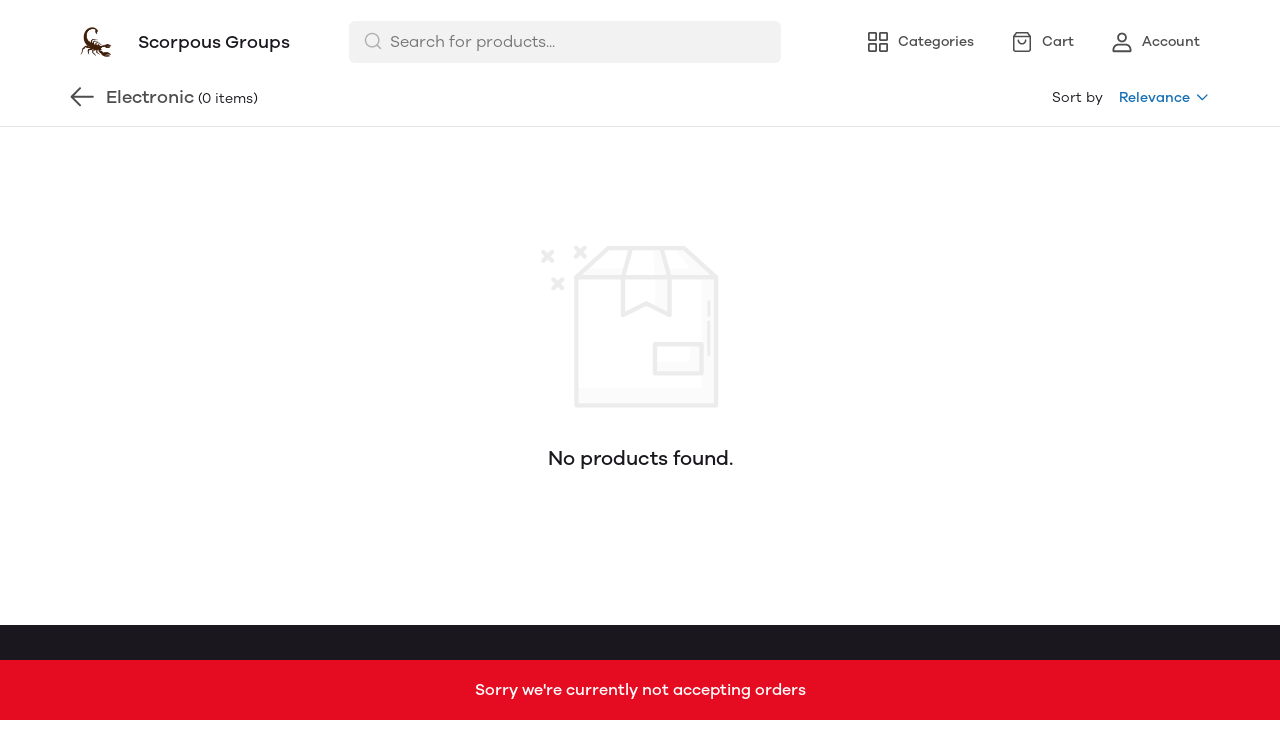

--- FILE ---
content_type: image/svg+xml
request_url: https://mydukaan.io/assets/icons.svg
body_size: 124832
content:
<svg width="0" height="0" class="hidden">
  <symbol xmlns="http://www.w3.org/2000/svg" fill="none" viewBox="0 0 21 22" id="facebookBlack">
    <path d="M21 11C21 5.19875 16.3013 0.5 10.5 0.5C4.69875 0.5 0 5.19875 0 11C0 16.2412 3.84125 20.5812 8.855 21.3687V14.0275H6.195V11H8.86375V8.69C8.86375 6.05625 10.43 4.60375 12.8275 4.60375C13.9738 4.60375 15.1813 4.805 15.1813 4.805V7.38625H13.86C12.5563 7.38625 12.145 8.2 12.145 9.0225V11H15.0587L14.595 14.0362H12.145V21.3775C17.1588 20.5812 21 16.2412 21 11Z" fill="#1A181E" />
    <path d="M14.5861 14.0363L15.0499 11H12.1361V9.03126C12.1361 8.20001 12.5386 7.39501 13.8511 7.39501H15.1724V4.80501C15.1724 4.80501 13.9736 4.60376 12.8186 4.60376C10.4211 4.60376 8.85489 6.05626 8.85489 8.69001V11H6.19489V14.0363H8.86364V21.3775C9.39739 21.4563 9.93989 21.5 10.4999 21.5C11.0599 21.5 11.6024 21.4563 12.1449 21.3688V14.0275H14.5861V14.0363Z" fill="#FAFAFA" />
  </symbol>
  <symbol xmlns="http://www.w3.org/2000/svg" fill="none" viewBox="0 0 25 24" id="instagramBlack">
    <path fill-rule="evenodd" clip-rule="evenodd" d="M7.5 2H17.5C20.2614 2 22.5 4.23858 22.5 7V17C22.5 19.7614 20.2614 22 17.5 22H7.5C4.73858 22 2.5 19.7614 2.5 17V7C2.5 4.23858 4.73858 2 7.5 2ZM17.15 6.49999C17.15 6.03055 17.5306 5.64999 18 5.64999H18.01C18.4795 5.64999 18.86 6.03055 18.86 6.49999C18.86 6.96944 18.4795 7.34999 18.01 7.34999H18C17.5306 7.34999 17.15 6.96944 17.15 6.49999ZM13.0127 8.79134C12.3469 8.69261 11.6669 8.80633 11.0695 9.11633C10.472 9.42633 9.98755 9.91682 9.68494 10.518C9.38233 11.1193 9.277 11.8006 9.38393 12.4651C9.49086 13.1296 9.80461 13.7435 10.2805 14.2195C10.7565 14.6954 11.3704 15.0092 12.0349 15.1161C12.6994 15.223 13.3808 15.1177 13.982 14.8151C14.5832 14.5125 15.0737 14.028 15.3837 13.4306C15.6937 12.8331 15.8074 12.1531 15.7087 11.4873C15.608 10.8082 15.2915 10.1795 14.806 9.69399C14.3206 9.20851 13.6918 8.89205 13.0127 8.79134ZM10.3326 7.69614C11.2287 7.23114 12.2487 7.06055 13.2474 7.20865C14.2661 7.35971 15.2092 7.8344 15.9374 8.56262C16.6656 9.29083 17.1403 10.2339 17.2914 11.2526C17.4395 12.2513 17.2689 13.2713 16.8039 14.1675C16.3389 15.0636 15.6031 15.7903 14.7013 16.2443C13.7995 16.6982 12.7775 16.8562 11.7807 16.6958C10.7839 16.5354 9.86308 16.0647 9.14918 15.3508C8.43527 14.6369 7.96465 13.7161 7.80425 12.7193C7.64386 11.7225 7.80185 10.7005 8.25576 9.7987C8.70968 8.89687 9.4364 8.16114 10.3326 7.69614Z" fill="#1A181E" />
  </symbol>
  <symbol xmlns="http://www.w3.org/2000/svg" fill="none" viewBox="0 0 25 24" id="linkedinBlack">
    <g clip-path="url(#clip0_5408_1472)">
      <path d="M20.6909 2H4.30909C3.30909 2 2.5 2.80909 2.5 3.80909V20.1909C2.5 21.1909 3.30909 22 4.30909 22H20.6909C21.6909 22 22.5 21.1909 22.5 20.1909V3.80909C22.5 2.80909 21.6909 2 20.6909 2ZM8.69091 19.2727C8.69091 19.5636 8.45455 19.8 8.16364 19.8H5.91818C5.62727 19.8 5.39091 19.5636 5.39091 19.2727V9.87273C5.39091 9.58182 5.62727 9.34545 5.91818 9.34545H8.16364C8.45455 9.34545 8.69091 9.58182 8.69091 9.87273V19.2727ZM7.04545 8.46364C5.87273 8.46364 4.91818 7.50909 4.91818 6.33636C4.91818 5.16364 5.86364 4.2 7.04545 4.2C8.22727 4.2 9.17273 5.15455 9.17273 6.32727C9.17273 7.5 8.21818 8.46364 7.04545 8.46364ZM20.4 19.3091C20.4 19.5727 20.1818 19.7909 19.9182 19.7909H17.5091C17.2455 19.7909 17.0273 19.5727 17.0273 19.3091V14.9091C17.0273 14.2545 17.2182 12.0273 15.3091 12.0273C13.8273 12.0273 13.5273 13.5455 13.4636 14.2364V19.3182C13.4636 19.5818 13.2455 19.8 12.9818 19.8H10.6545C10.3909 19.8 10.1727 19.5818 10.1727 19.3182V9.83636C10.1727 9.57273 10.3909 9.35455 10.6545 9.35455H12.9818C13.2455 9.35455 13.4636 9.57273 13.4636 9.83636V10.6545C14.0091 9.82727 14.8273 9.19091 16.5727 9.19091C20.4273 9.19091 20.4 12.7909 20.4 14.7636V19.3091Z" fill="#1A181E" />
    </g>
    <defs>
      <clipPath id="clip0_5408_1472">
        <rect width="20" height="20" fill="white" transform="translate(2.5 2)" />
      </clipPath>
    </defs>
  </symbol>
  <symbol xmlns="http://www.w3.org/2000/svg" fill="none" viewBox="0 0 25 24" id="pinterestBlack">
    <path d="M22.4957 12.2929C22.6589 6.5864 18.0398 1.91811 12.351 2.00084C6.87576 2.08046 2.45828 6.60225 2.50017 12.0779C2.53024 16.0015 4.82008 19.3869 8.13229 20.9976C8.32388 21.0907 8.54568 20.9459 8.53768 20.7329C8.51353 20.0896 8.53434 19.4017 8.66308 18.8488C8.78979 18.3044 9.28698 16.1991 9.61387 14.816C9.77297 14.1427 9.79217 13.4436 9.66406 12.7637C9.62201 12.5405 9.59156 12.2784 9.59156 11.9872C9.59156 10.5092 10.4482 9.40568 11.5149 9.40568C12.4218 9.40568 12.8598 10.0866 12.8598 10.903C12.8598 11.815 12.2791 13.1785 11.9795 14.4421C11.729 15.5001 12.5101 16.3629 13.5535 16.3629C15.4428 16.3629 16.895 14.3708 16.895 11.4953C16.895 8.95034 15.0662 7.17087 12.455 7.17087C9.43057 7.17087 7.65532 9.43938 7.65532 11.7838C7.65532 12.6973 8.00728 13.677 8.44637 14.2095C8.53317 14.3148 8.54597 14.4071 8.52013 14.5144C8.43944 14.8502 8.26011 15.5722 8.22491 15.7199C8.1785 15.9145 8.07085 15.9557 7.86946 15.8621C6.5418 15.2441 5.71185 13.3032 5.71185 11.7442C5.71185 8.39108 8.14805 5.31183 12.7351 5.31183C16.4225 5.31183 19.288 7.93933 19.288 11.4509C19.288 15.1142 16.9782 18.0624 13.7722 18.0624C12.925 18.0624 12.1177 17.7162 11.643 17.2468C11.4971 17.1024 11.2503 17.1681 11.1982 17.3667C11.031 18.0036 10.7609 19.0337 10.6738 19.3687C10.5171 19.9714 10.1868 20.6734 9.8557 21.2847C9.76773 21.4471 9.85672 21.6478 10.0358 21.6932C10.8532 21.9005 11.7106 22.0075 12.5944 21.9993C17.8417 21.9506 22.3457 17.5384 22.4957 12.2929Z" fill="#1A181E" />
  </symbol>
  <symbol xmlns="http://www.w3.org/2000/svg" fill="none" viewBox="0 0 25 24" id="youtubeBlack">
    <path fill-rule="evenodd" clip-rule="evenodd" d="M22.3386 5.15941C22.6792 5.51057 22.9212 5.94541 23.04 6.42C23.3572 8.1787 23.5112 9.96295 23.5 11.75C23.5063 13.5103 23.3523 15.2676 23.04 17C22.9212 17.4746 22.6792 17.9094 22.3386 18.2606C21.998 18.6118 21.5707 18.8668 21.1 19C19.38 19.46 12.5 19.46 12.5 19.46C12.5 19.46 5.61996 19.46 3.89996 19C3.43878 18.8738 3.01794 18.6308 2.67811 18.2945C2.33827 17.9581 2.09092 17.5398 1.95996 17.08C1.64273 15.3213 1.48874 13.537 1.49996 11.75C1.4912 9.97631 1.64518 8.20556 1.95996 6.46C2.07875 5.98541 2.32068 5.55057 2.66131 5.19941C3.00194 4.84824 3.42921 4.59318 3.89996 4.46C5.61996 4 12.5 4 12.5 4C12.5 4 19.38 4 21.1 4.42C21.5707 4.55318 21.998 4.80824 22.3386 5.15941ZM10.2434 15.1859C9.91008 15.3715 9.5 15.1306 9.5 14.7491V8.65094C9.5 8.26943 9.91008 8.02847 10.2434 8.21416L15.716 11.2632C16.0582 11.4539 16.0582 11.9461 15.716 12.1368L10.2434 15.1859Z" fill="#1A181E" />
  </symbol>
  <symbol xmlns="http://www.w3.org/2000/svg" fill="none" color="var(--black-30)" viewBox="0 0 25 24" id="twitterBlack">
    <g clip-path="url(#clip0_5408_1466)">
      <path d="M21.1891 7.5499C21.2024 7.7424 21.2024 7.9349 21.2024 8.12917C21.2024 14.0488 16.6959 20.8759 8.4557 20.8759V20.8723C6.02151 20.8759 3.63788 20.1786 1.58868 18.8639C1.94264 18.9065 2.29836 18.9278 2.65497 18.9287C4.67223 18.9305 6.63183 18.2536 8.21884 17.0072C6.30183 16.9709 4.62078 15.7209 4.03352 13.8962C4.70505 14.0257 5.39699 13.9991 6.0561 13.819C3.9661 13.3968 2.46247 11.5605 2.46247 9.42788C2.46247 9.40837 2.46247 9.38974 2.46247 9.37111C3.08522 9.71797 3.78247 9.91046 4.4957 9.93176C2.52723 8.61619 1.92046 5.99748 3.10917 3.95006C5.38368 6.74885 8.73957 8.4503 12.3421 8.63038C11.981 7.07442 12.4742 5.44393 13.6381 4.35014C15.4425 2.65401 18.2803 2.74095 19.9764 4.54442C20.9797 4.34659 21.9413 3.97845 22.8213 3.45684C22.4869 4.49385 21.787 5.37474 20.852 5.9345C21.74 5.82982 22.6076 5.59208 23.4246 5.22925C22.8231 6.13055 22.0655 6.91563 21.1891 7.5499Z" fill="currentColor" />
    </g>
    <defs>
      <clipPath id="clip0_5408_1466">
        <rect width="22" height="18.0968" fill="white" transform="translate(1.5 3)" />
      </clipPath>
    </defs>
  </symbol>


  <!-- Nirvana Theme Icons -->
  <symbol xmlns="http://www.w3.org/2000/svg" fill="none" viewBox="0 0 20 20" id="nirvana-pay-later-icon">
    <path d="M5.33255 9.18339H4.33255C4.10243 9.18339 3.91589 9.36994 3.91589 9.60005V10.6001C3.91589 10.8302 4.10243 11.0167 4.33255 11.0167H5.33255C5.56267 11.0167 5.74922 10.8302 5.74922 10.6001V9.60005C5.74922 9.36994 5.56267 9.18339 5.33255 9.18339Z" fill="#4D4D4D" />
    <path d="M5.33255 12.3917H4.33255C4.10243 12.3917 3.91589 12.5783 3.91589 12.8084V13.8084C3.91589 14.0385 4.10243 14.2251 4.33255 14.2251H5.33255C5.56267 14.2251 5.74922 14.0385 5.74922 13.8084V12.8084C5.74922 12.5783 5.56267 12.3917 5.33255 12.3917Z" fill="#4D4D4D" />
    <path d="M8.99922 9.18339H7.99922C7.7691 9.18339 7.58255 9.36994 7.58255 9.60005V10.6001C7.58255 10.8302 7.7691 11.0167 7.99922 11.0167H8.99922C9.22934 11.0167 9.41588 10.8302 9.41588 10.6001V9.60005C9.41588 9.36994 9.22934 9.18339 8.99922 9.18339Z" fill="#4D4D4D" />
    <path d="M8.99922 12.3917H7.99922C7.7691 12.3917 7.58255 12.5783 7.58255 12.8084V13.8084C7.58255 14.0385 7.7691 14.2251 7.99922 14.2251H8.99922C9.22934 14.2251 9.41588 14.0385 9.41588 13.8084V12.8084C9.41588 12.5783 9.22934 12.3917 8.99922 12.3917Z" fill="#4D4D4D" />
    <path d="M11.7826 4.5834C11.9528 4.5834 12.1159 4.5158 12.2363 4.39546C12.3566 4.27513 12.4242 4.1119 12.4242 3.94172V0.891738C12.4242 0.721558 12.3566 0.558329 12.2363 0.437993C12.1159 0.317657 11.9528 0.250056 11.7826 0.250056C11.698 0.248935 11.614 0.26477 11.5357 0.29662C11.4573 0.32847 11.3861 0.375692 11.3263 0.435501C11.2665 0.49531 11.2193 0.566495 11.1874 0.644851C11.1556 0.723208 11.1398 0.807163 11.1409 0.891738V3.94172C11.1398 4.02629 11.1556 4.11025 11.1874 4.1886C11.2193 4.26696 11.2665 4.33815 11.3263 4.39795C11.3861 4.45776 11.4573 4.50498 11.5357 4.53683C11.614 4.56868 11.698 4.58452 11.7826 4.5834Z" fill="#4D4D4D" />
    <path d="M6.05758 4.5834C6.22776 4.5834 6.39094 4.5158 6.51128 4.39546C6.63161 4.27513 6.69921 4.1119 6.69921 3.94172V0.891738C6.69921 0.721558 6.63161 0.558329 6.51128 0.437993C6.39094 0.317657 6.22776 0.250056 6.05758 0.250056C5.97301 0.248935 5.88905 0.26477 5.81069 0.29662C5.73234 0.32847 5.66115 0.375692 5.60134 0.435501C5.54153 0.49531 5.49429 0.566495 5.46244 0.644851C5.43059 0.723208 5.41478 0.807163 5.4159 0.891738V3.94172C5.41478 4.02629 5.43059 4.11025 5.46244 4.1886C5.49429 4.26696 5.54153 4.33815 5.60134 4.39795C5.66115 4.45776 5.73234 4.50498 5.81069 4.53683C5.88905 4.56868 5.97301 4.58452 6.05758 4.5834Z" fill="#4D4D4D" />
    <path d="M16.9992 10.7V4.31671C16.9992 4.02124 16.941 3.72867 16.8279 3.45568C16.7149 3.1827 16.5492 2.93466 16.3402 2.72573C16.1313 2.5168 15.8832 2.35105 15.6102 2.23798C15.3373 2.12491 15.0447 2.0667 14.7492 2.0667H12.8409V3.98338C12.8409 4.26407 12.7294 4.53325 12.5309 4.73173C12.3324 4.9302 12.0633 5.04171 11.7826 5.04171C11.5019 5.04171 11.2327 4.9302 11.0342 4.73173C10.8357 4.53325 10.7242 4.26407 10.7242 3.98338V2.0667H7.11587V3.98338C7.11587 4.26407 7.00439 4.53325 6.80592 4.73173C6.60744 4.9302 6.33826 5.04171 6.05758 5.04171C5.77689 5.04171 5.50766 4.9302 5.30918 4.73173C5.11071 4.53325 4.99923 4.26407 4.99923 3.98338V2.0667H3.08257C2.7864 2.0656 2.49292 2.12301 2.21897 2.23559C1.94503 2.34817 1.69601 2.51374 1.4862 2.72278C1.27638 2.93182 1.10988 3.18022 0.996287 3.45375C0.882693 3.72728 0.824217 4.02053 0.824219 4.31671V15.9834C0.824219 16.5801 1.06129 17.1524 1.48325 17.5744C1.9052 17.9963 2.47749 18.2334 3.07423 18.2334H11.6576C12.0966 18.7227 12.6336 19.1142 13.2336 19.3827C13.8337 19.6511 14.4835 19.7905 15.1409 19.7917C16.3896 19.7917 17.5872 19.2957 18.4702 18.4127C19.3532 17.5297 19.8492 16.3321 19.8492 15.0834C19.8594 14.1531 19.5943 13.2406 19.0872 12.4607C18.58 11.6807 17.8536 11.0682 16.9992 10.7ZM12.6659 9.17503H11.6576C11.5477 9.17717 11.443 9.22176 11.3653 9.29944C11.2876 9.37713 11.243 9.48186 11.2409 9.5917V10.5917C11.2409 10.7022 11.2848 10.8082 11.3629 10.8863C11.441 10.9645 11.547 11.0084 11.6576 11.0084H12.7659C12.0606 11.4233 11.4758 12.0153 11.0695 12.7256C10.6632 13.4359 10.4494 14.2401 10.4492 15.0584C10.4494 15.7037 10.5828 16.342 10.8409 16.9334H3.4909C3.04887 16.9334 2.62492 16.7578 2.31236 16.4452C1.9998 16.1327 1.82423 15.7088 1.82423 15.2667V7.76672H15.9909V10.425C15.7161 10.3742 15.4371 10.3491 15.1576 10.35C14.3936 10.3475 13.6407 10.5335 12.9659 10.8917C13.0356 10.8138 13.0742 10.7129 13.0742 10.6084V9.60838C13.0765 9.55297 13.0676 9.49767 13.0482 9.44572C13.0288 9.39378 12.9991 9.34624 12.9611 9.30588C12.9231 9.26552 12.8774 9.23316 12.8267 9.21069C12.776 9.18822 12.7213 9.1761 12.6659 9.17503ZM15.9992 13.95H16.4659C16.5549 13.9503 16.6408 13.9828 16.7075 14.0417C16.7732 14.1075 16.8168 14.1918 16.8326 14.2834V14.3584C16.8308 14.4576 16.7922 14.5527 16.7242 14.625C16.6527 14.6954 16.5578 14.7369 16.4576 14.7417H15.9909C15.913 15.062 15.7419 15.352 15.4992 15.5751C15.2646 15.7797 14.9746 15.9101 14.6659 15.95L15.9159 17.2417C15.9778 17.3047 16.0161 17.3871 16.0242 17.4751C16.0347 17.5653 16.0141 17.6564 15.9659 17.7334C15.9278 17.7685 15.8859 17.7993 15.8409 17.825C15.7912 17.8328 15.7406 17.8328 15.6909 17.825C15.5923 17.8281 15.4965 17.7921 15.4242 17.725L13.3909 15.8334C13.3149 15.7616 13.27 15.6629 13.2659 15.5584C13.2648 15.5076 13.2739 15.4572 13.2925 15.41C13.3111 15.3628 13.3389 15.3198 13.3742 15.2834C13.4503 15.2149 13.5471 15.1738 13.6492 15.1667H14.4826C14.6296 15.1597 14.7727 15.1168 14.8992 15.0417C15.0286 14.9658 15.1352 14.8564 15.2076 14.725H13.6742C13.5788 14.7243 13.4869 14.6887 13.4159 14.625C13.3484 14.5652 13.3066 14.4816 13.2992 14.3917C13.2868 14.3425 13.2868 14.291 13.2992 14.2417C13.32 14.1958 13.3482 14.1536 13.3826 14.1167C13.4168 14.0772 13.4595 14.0459 13.5075 14.025C13.5572 14.0171 13.6079 14.0171 13.6576 14.025H15.1576C15.0898 13.9029 14.9923 13.7997 14.8742 13.7251C14.7615 13.6454 14.6287 13.5992 14.4909 13.5917H13.6576C13.555 13.5867 13.4575 13.5453 13.3826 13.475C13.3146 13.4027 13.276 13.3076 13.2742 13.2084C13.2732 13.1577 13.2822 13.1072 13.3008 13.06C13.3194 13.0128 13.3472 12.9698 13.3826 12.9334C13.4575 12.8642 13.5556 12.8255 13.6576 12.825H16.4742C16.5211 12.8164 16.5691 12.8164 16.6159 12.825C16.6618 12.8459 16.704 12.874 16.7409 12.9084C16.7718 12.9462 16.7971 12.9883 16.8159 13.0334C16.8276 13.0827 16.8276 13.1341 16.8159 13.1834C16.8141 13.2826 16.7755 13.3777 16.7075 13.45C16.636 13.5204 16.5411 13.5619 16.4409 13.5667H15.8242C15.8993 13.6873 15.9607 13.8159 16.0075 13.95H15.9992Z" fill="#4D4D4D" />
  </symbol>
  <symbol xmlns="http://www.w3.org/2000/svg" fill="none" viewBox="0 0 20 20" id="nirvana-star-fill-icon">
    <path d="M10 16.683L14.9976 19.84C15.7861 20.338 16.7587 19.5979 16.5495 18.66L15.2229 12.709L19.6392 8.70454C20.3352 8.07397 19.9631 6.87705 19.0458 6.79599L13.2325 6.28016L10.9585 0.663993C10.5994 -0.221331 9.40057 -0.221331 9.04151 0.663993L6.76749 6.28016L0.954203 6.79599C0.0369508 6.87705 -0.33518 8.07397 0.360805 8.70454L4.77709 12.709L3.4505 18.66C3.2413 19.5979 4.21387 20.338 5.00238 19.84L10 16.683Z" fill="#FAB73B" />
  </symbol>
  <symbol xmlns="http://www.w3.org/2000/svg" fill="none" viewBox="0 0 20 20" id="nirvana-star-icon">
    <path d="M10 16.683L14.9976 19.84C15.7861 20.338 16.7587 19.5979 16.5495 18.66L15.2229 12.709L19.6392 8.70454C20.3352 8.07397 19.9631 6.87705 19.0458 6.79599L13.2325 6.28016L10.9585 0.663993C10.5994 -0.221331 9.40057 -0.221331 9.04151 0.663993L6.76749 6.28016L0.954203 6.79599C0.0369508 6.87705 -0.33518 8.07397 0.360805 8.70454L4.77709 12.709L3.4505 18.66C3.2413 19.5979 4.21387 20.338 5.00238 19.84L10 16.683Z" fill="#D9D9D9" />
  </symbol>
  <symbol xmlns="http://www.w3.org/2000/svg" fill="none" viewBox="0 0 24 24" id="nirvana-twitter">
    <path d="M20.6883 7.5499C20.7016 7.7424 20.7016 7.9349 20.7016 8.12917C20.7016 14.0488 16.1951 20.8759 7.95491 20.8759V20.8723C5.52071 20.8759 3.13708 20.1786 1.08789 18.8639C1.44184 18.9065 1.79757 18.9278 2.15418 18.9287C4.17144 18.9305 6.13104 18.2536 7.71805 17.0072C5.80104 16.9709 4.11999 15.7209 3.53273 13.8962C4.20426 14.0257 4.8962 13.9991 5.55531 13.819C3.46531 13.3968 1.96168 11.5605 1.96168 9.42788C1.96168 9.40837 1.96168 9.38974 1.96168 9.37111C2.58442 9.71797 3.28168 9.91046 3.99491 9.93176C2.02644 8.61619 1.41966 5.99748 2.60837 3.95006C4.88289 6.74885 8.23878 8.4503 11.8413 8.63038C11.4802 7.07442 11.9735 5.44393 13.1373 4.35014C14.9417 2.65401 17.7795 2.74095 19.4756 4.54442C20.4789 4.34659 21.4406 3.97845 22.3206 3.45684C21.9861 4.49385 21.2862 5.37474 20.3512 5.9345C21.2392 5.82982 22.1068 5.59208 22.9238 5.22925C22.3223 6.13055 21.5647 6.91563 20.6883 7.5499Z" fill="#E5E5E5" />
  </symbol>
  <symbol xmlns="http://www.w3.org/2000/svg" fill="none" viewBox="0 0 24 24" id="nirvana-linkedin">
    <path d="M20.1909 2H3.80909C2.80909 2 2 2.80909 2 3.80909V20.1909C2 21.1909 2.80909 22 3.80909 22H20.1909C21.1909 22 22 21.1909 22 20.1909V3.80909C22 2.80909 21.1909 2 20.1909 2ZM8.19091 19.2727C8.19091 19.5636 7.95455 19.8 7.66364 19.8H5.41818C5.12727 19.8 4.89091 19.5636 4.89091 19.2727V9.87273C4.89091 9.58182 5.12727 9.34545 5.41818 9.34545H7.66364C7.95455 9.34545 8.19091 9.58182 8.19091 9.87273V19.2727ZM6.54545 8.46364C5.37273 8.46364 4.41818 7.50909 4.41818 6.33636C4.41818 5.16364 5.36364 4.2 6.54545 4.2C7.72727 4.2 8.67273 5.15455 8.67273 6.32727C8.67273 7.5 7.71818 8.46364 6.54545 8.46364ZM19.9 19.3091C19.9 19.5727 19.6818 19.7909 19.4182 19.7909H17.0091C16.7455 19.7909 16.5273 19.5727 16.5273 19.3091V14.9091C16.5273 14.2545 16.7182 12.0273 14.8091 12.0273C13.3273 12.0273 13.0273 13.5455 12.9636 14.2364V19.3182C12.9636 19.5818 12.7455 19.8 12.4818 19.8H10.1545C9.89091 19.8 9.67273 19.5818 9.67273 19.3182V9.83636C9.67273 9.57273 9.89091 9.35455 10.1545 9.35455H12.4818C12.7455 9.35455 12.9636 9.57273 12.9636 9.83636V10.6545C13.5091 9.82727 14.3273 9.19091 16.0727 9.19091C19.9273 9.19091 19.9 12.7909 19.9 14.7636V19.3091Z" fill="#E5E5E5" />
  </symbol>
  <symbol xmlns="http://www.w3.org/2000/svg" fill="none" viewBox="0 0 24 24" id="nirvana-menu-icon">
    <path d="M3 12H21" stroke="#FAFAFA" stroke-linecap="round" stroke-linejoin="round" />
    <path d="M3 6H21" stroke="#FAFAFA" stroke-linecap="round" stroke-linejoin="round" />
    <path d="M3 18H21" stroke="#FAFAFA" stroke-linecap="round" stroke-linejoin="round" />
  </symbol>
  <symbol xmlns="http://www.w3.org/2000/svg" fill="none" viewBox="0 0 24 24" id="nirvana-youtube">
    <path fill-rule="evenodd" clip-rule="evenodd" d="M21.8392 5.15941C22.1799 5.51057 22.4218 5.94541 22.5406 6.42C22.8578 8.1787 23.0118 9.96295 23.0006 11.75C23.0069 13.5103 22.8529 15.2676 22.5406 17C22.4218 17.4746 22.1799 17.9094 21.8392 18.2606C21.4986 18.6118 21.0713 18.8668 20.6006 19C18.8806 19.46 12.0006 19.46 12.0006 19.46C12.0006 19.46 5.12057 19.46 3.40057 19C2.93939 18.8738 2.51855 18.6308 2.17872 18.2945C1.83888 17.9581 1.59153 17.5398 1.46057 17.08C1.14334 15.3213 0.989351 13.537 1.00057 11.75C0.991808 9.97631 1.14579 8.20556 1.46057 6.46C1.57936 5.98541 1.82129 5.55057 2.16192 5.19941C2.50255 4.84824 2.92982 4.59318 3.40057 4.46C5.12057 4 12.0006 4 12.0006 4C12.0006 4 18.8806 4 20.6006 4.42C21.0713 4.55318 21.4986 4.80824 21.8392 5.15941ZM9.74396 15.1859C9.41069 15.3715 9.00061 15.1306 9.00061 14.7491V8.65094C9.00061 8.26943 9.41069 8.02847 9.74396 8.21416L15.2166 11.2632C15.5588 11.4539 15.5588 11.9461 15.2166 12.1368L9.74396 15.1859Z" fill="#E5E5E5" />
  </symbol>
  <symbol xmlns="http://www.w3.org/2000/svg" fill="none" viewBox="0 0 22 22" id="nirvana-coupon-icon">
    <g clip-path="url(#clip0_4544_6207)">
      <path d="M19.8461 11.3014L19.7911 11.1822C19.7178 10.9256 19.7361 10.6597 19.8461 10.4122L20.5886 8.79891L20.6528 8.62474C20.8728 8.03807 20.8545 7.39641 20.6161 6.81891C20.3595 6.18641 19.837 5.68224 19.1953 5.44391L17.5361 4.82057L17.4261 4.77474C17.1878 4.65557 16.9953 4.44474 16.9036 4.18807L16.2803 2.52891L16.2161 2.37307C15.9503 1.80474 15.4828 1.34641 14.9053 1.09891C14.2728 0.842239 13.5486 0.851406 12.9253 1.13557L11.2753 1.88724L11.1561 1.93307C10.9086 1.99724 10.6428 1.97891 10.4136 1.86891L8.80031 1.13557L8.59864 1.06224C8.32364 0.961406 8.04864 0.915573 7.77364 0.915573C7.45281 0.915573 7.12281 0.979739 6.82031 1.09891C6.18781 1.36474 5.68364 1.88724 5.44531 2.52891L4.82197 4.18807L4.77614 4.29807C4.64781 4.53641 4.44614 4.72891 4.18947 4.82057L2.53031 5.44391L2.36531 5.50807C1.79697 5.76474 1.33864 6.24141 1.10947 6.81891C0.84364 7.45141 0.852807 8.17557 1.13697 8.79891L1.87947 10.4122L1.92531 10.5406C1.99864 10.7881 1.98947 11.0722 1.87947 11.3014L1.13697 12.9239L1.06364 13.0981C0.852807 13.6847 0.861973 14.3356 1.10947 14.9039C1.36614 15.5364 1.88864 16.0314 2.53031 16.2789L4.18947 16.9022L4.29031 16.9481C4.53781 17.0764 4.72114 17.2781 4.82197 17.5256L5.44531 19.1939L5.50947 19.3497C5.76614 19.9181 6.23364 20.3764 6.82031 20.6147C7.45281 20.8806 8.17697 20.8622 8.80031 20.5781L10.4136 19.8447L10.5328 19.7989C10.7895 19.7256 11.0645 19.7347 11.312 19.8447L12.9253 20.5781L13.0903 20.6514C13.677 20.8622 14.3278 20.8622 14.9053 20.6147C15.5378 20.3489 16.042 19.8356 16.2803 19.1939L16.9036 17.5256L16.9495 17.4247C17.0686 17.1864 17.2795 17.0031 17.5361 16.9022L19.1953 16.2697L19.3511 16.2056C19.9195 15.9489 20.3778 15.4814 20.6161 14.9039C20.882 14.2714 20.8636 13.5472 20.5886 12.9239L19.8461 11.3014ZM6.80197 8.34057C6.80197 7.48807 7.48947 6.79141 8.34197 6.79141C9.19447 6.79141 9.88197 7.48807 9.88197 8.34057C9.88197 9.19307 9.19447 9.88057 8.34197 9.88057C7.48947 9.88057 6.80197 9.19307 6.80197 8.34057ZM8.90114 14.6381C8.68114 14.9406 8.22281 15.0047 7.92031 14.7847C7.77364 14.6656 7.67281 14.5097 7.64531 14.3172C7.61781 14.1339 7.66364 13.9506 7.78281 13.7947L12.8245 7.07557C12.962 6.89224 13.1728 6.79141 13.3836 6.79141C13.5303 6.79141 13.677 6.83724 13.8053 6.93807C14.117 7.16724 14.1811 7.60724 13.9428 7.91891L8.90114 14.6381ZM13.3836 14.9222C12.5311 14.9222 11.8436 14.2347 11.8436 13.3822C11.8436 12.5297 12.5311 11.8331 13.3836 11.8331C14.2361 11.8331 14.9236 12.5297 14.9236 13.3822C14.9236 14.2347 14.2361 14.9222 13.3836 14.9222Z" fill="#EE741F" />
    </g>
    <defs>
      <clipPath id="clip0_4544_6207">
        <rect width="19.8917" height="19.8917" fill="white" transform="translate(0.917969 0.916016)" />
      </clipPath>
    </defs>
  </symbol>
  <symbol xmlns="http://www.w3.org/2000/svg" fill="none" viewBox="0 0 24 24" id="nirvana-home-icon">
    <path d="M9.03666 14.7973V20.5C9.03666 21.0523 8.58895 21.5 8.03666 21.5H3.86523C3.31295 21.5 2.86523 21.0523 2.86523 20.5V9.68744C2.86523 9.36608 3.01967 9.0643 3.28032 8.87634L11.5204 2.93408C11.8779 2.67631 12.362 2.68293 12.7122 2.95038L20.4721 8.8755C20.7199 9.06468 20.8652 9.35857 20.8652 9.6703V20.5C20.8652 21.0523 20.4175 21.5 19.8652 21.5H15.6938C15.1415 21.5 14.6938 21.0523 14.6938 20.5V14.7973C14.6938 14.245 14.2461 13.7973 13.6938 13.7973H10.0367C9.48438 13.7973 9.03666 14.245 9.03666 14.7973Z" stroke="currentColor" stroke-width="1.2" />
  </symbol>
  <symbol xmlns="http://www.w3.org/2000/svg" fill="none" viewBox="0 0 16 16" id="nirvana-arrow-down-icon">
    <path fill-rule="evenodd" clip-rule="evenodd" d="M3.19526 5.52864C3.45561 5.26829 3.87772 5.26829 4.13807 5.52864L8.33333 9.7239L12.5286 5.52864C12.7889 5.26829 13.2111 5.26829 13.4714 5.52864C13.7318 5.78899 13.7318 6.2111 13.4714 6.47145L8.80474 11.1381C8.54439 11.3985 8.12228 11.3985 7.86193 11.1381L3.19526 6.47145C2.93491 6.2111 2.93491 5.78899 3.19526 5.52864Z" fill="#FAFAFA" />
  </symbol>
  <symbol xmlns="http://www.w3.org/2000/svg" fill="none" viewBox="0 0 18 20" id="nirvana-cart-icon-black">
    <path fill-rule="evenodd" clip-rule="evenodd" d="M9.00373 0.835262C6.09672 0.835262 3.58722 3.84274 3.58722 7.76416H2.75391C2.75391 3.57191 5.4676 0.00195312 9.00373 0.00195312C12.5399 0.00195312 15.2535 3.57191 15.2535 7.76416H14.4202C14.4202 3.84274 11.9107 0.835262 9.00373 0.835262Z" fill="#1A181E" />
    <path fill-rule="evenodd" clip-rule="evenodd" d="M16.1662 8.05401H1.83508C1.31452 8.05401 0.921397 8.52598 1.0155 9.03795L2.75128 18.4821C2.82397 18.8776 3.16874 19.1648 3.57086 19.1648H14.4304C14.8325 19.1648 15.1773 18.8776 15.25 18.4821L16.9858 9.03796C17.0799 8.52598 16.6867 8.05401 16.1662 8.05401ZM1.83508 7.2207C0.793972 7.2207 0.00771701 8.16463 0.195914 9.18859L1.9317 18.6328C2.07708 19.4238 2.76661 19.9981 3.57086 19.9981H14.4304C15.2346 19.9981 15.9242 19.4238 16.0696 18.6328L17.8053 9.18859C17.9935 8.16464 17.2073 7.2207 16.1662 7.2207H1.83508Z" fill="#1A181E" />
  </symbol>
  <symbol xmlns="http://www.w3.org/2000/svg" fill="none" viewBox="0 0 24 24" id="nirvana-facebook">
    <path d="M22.5 12C22.5 6.19875 17.8013 1.5 12 1.5C6.19875 1.5 1.5 6.19875 1.5 12C1.5 17.2412 5.34125 21.5812 10.355 22.3687V15.0275H7.695V12H10.3638V9.69C10.3638 7.05625 11.93 5.60375 14.3275 5.60375C15.4738 5.60375 16.6813 5.805 16.6813 5.805V8.38625H15.36C14.0563 8.38625 13.645 9.2 13.645 10.0225V12H16.5587L16.095 15.0362H13.645V22.3775C18.6588 21.5812 22.5 17.2412 22.5 12Z" fill="#E5E5E5" />
  </symbol>
  <symbol xmlns="http://www.w3.org/2000/svg" fill="none" viewBox="0 0 24 24" id="nirvana-arrow-right-icon">
    <path d="M4.42829 12.5H20.1426" stroke="#1A181E" stroke-linecap="round" stroke-linejoin="round" />
    <path d="M14.6426 18L20.1426 12.5L14.6426 7" stroke="#1A181E" stroke-linecap="round" stroke-linejoin="round" />
  </symbol>
  <symbol xmlns="http://www.w3.org/2000/svg" fill="none" viewBox="0 0 24 24" id="nirvana-search-icon">
    <path fill-rule="evenodd" clip-rule="evenodd" d="M0.833388 8.75004C0.833388 4.37776 4.37803 0.833337 8.75057 0.833337C13.1231 0.833337 16.6678 4.37776 16.6678 8.75004C16.6678 13.1223 13.1231 16.6667 8.75057 16.6667C4.37803 16.6667 0.833388 13.1223 0.833388 8.75004ZM8.75057 0C3.91776 0 0 3.91752 0 8.75004C0 13.5825 3.91776 17.5001 8.75057 17.5001C11.0162 17.5001 13.0807 16.6391 14.6347 15.2265L19.2864 19.878C19.4492 20.0407 19.713 20.0407 19.8757 19.878C20.0385 19.7152 20.0385 19.4514 19.8757 19.2887L15.2242 14.6375C16.6388 13.0831 17.5011 11.0173 17.5011 8.75004C17.5011 3.91752 13.5834 0 8.75057 0Z" fill="white" />
  </symbol>
  <symbol xmlns="http://www.w3.org/2000/svg" fill="none" viewBox="0 0 20 20" id="nirvana-truck-icon">
    <path d="M12.832 2.5H1.33203C1.05589 2.5 0.832031 2.72386 0.832031 3V12.8333C0.832031 13.1095 1.05589 13.3333 1.33203 13.3333H13.332V3C13.332 2.72386 13.1082 2.5 12.832 2.5Z" stroke="#E5E5E5" stroke-width="0.833333" stroke-linecap="round" stroke-linejoin="round" />
    <path d="M13.332 6.66699H16.2512C16.5164 6.66699 16.7707 6.77235 16.9583 6.95989L19.1654 9.16699V13.3337H13.332V6.66699Z" stroke="#E5E5E5" stroke-width="0.833333" stroke-linecap="round" stroke-linejoin="round" />
    <path d="M4.58333 17.4997C5.73393 17.4997 6.66667 16.5669 6.66667 15.4163C6.66667 14.2657 5.73393 13.333 4.58333 13.333C3.43274 13.333 2.5 14.2657 2.5 15.4163C2.5 16.5669 3.43274 17.4997 4.58333 17.4997Z" stroke="#E5E5E5" stroke-width="0.833333" stroke-linecap="round" stroke-linejoin="round" />
    <path d="M15.4154 17.4997C16.566 17.4997 17.4987 16.5669 17.4987 15.4163C17.4987 14.2657 16.566 13.333 15.4154 13.333C14.2648 13.333 13.332 14.2657 13.332 15.4163C13.332 16.5669 14.2648 17.4997 15.4154 17.4997Z" stroke="#E5E5E5" stroke-width="0.833333" stroke-linecap="round" stroke-linejoin="round" />
  </symbol>
  <symbol xmlns="http://www.w3.org/2000/svg" fill="none" viewBox="0 0 32 32" id="nirvana-customer-feedback-icon">
    <path d="M16.5283 20.9058C16.5283 18.2894 17.5094 15.6982 19.4717 13.1322C21.434 10.5158 24.1509 8.35229 27.6226 6.6416L28 7.69821C25.6352 9.10701 23.7484 10.6919 22.3396 12.4529C20.9308 14.1636 20.1509 15.8743 20 17.585C20.6038 17.0315 21.2327 16.5787 21.8868 16.2265C22.5912 15.8743 23.2704 15.6982 23.9245 15.6982C24.6289 15.6982 25.1572 15.9498 25.5094 16.4529C25.8616 16.9058 26.0377 17.5347 26.0377 18.3397C26.0377 19.3963 25.7358 20.4781 25.1321 21.585C24.5283 22.6416 23.7484 23.5473 22.7925 24.302C21.8868 25.0064 20.9057 25.3586 19.8491 25.3586C18.6918 25.3586 17.8365 24.9561 17.283 24.151C16.7799 23.346 16.5283 22.2642 16.5283 20.9058ZM4 20.9058C4 18.2894 4.98113 15.6982 6.9434 13.1322C8.90566 10.5158 11.6226 8.35229 15.0943 6.6416L15.4717 7.69821C13.1069 9.10701 11.2201 10.6919 9.81132 12.4529C8.40252 14.1636 7.62264 15.8743 7.4717 17.585C8.07547 17.0315 8.7044 16.5787 9.35849 16.2265C10.0629 15.8743 10.7421 15.6982 11.3962 15.6982C12.1006 15.6982 12.6289 15.9498 12.9811 16.4529C13.3333 16.9058 13.5094 17.5347 13.5094 18.3397C13.5094 19.3963 13.2075 20.4781 12.6038 21.585C12 22.6416 11.2201 23.5473 10.2642 24.302C9.35849 25.0064 8.37736 25.3586 7.32075 25.3586C6.16352 25.3586 5.30818 24.9561 4.75472 24.151C4.25157 23.346 4 22.2642 4 20.9058Z" fill="#4D4D4D" />
  </symbol>
  <symbol xmlns="http://www.w3.org/2000/svg" fill="none" viewBox="0 0 16 16" id="nirvana-chevron-small-down">
    <path fill-rule="evenodd" clip-rule="evenodd" d="M2.86323 6.19526C3.12358 5.93491 3.54569 5.93491 3.80604 6.19526L8.0013 10.3905L12.1966 6.19526C12.4569 5.93491 12.879 5.93491 13.1394 6.19526C13.3997 6.45561 13.3997 6.87772 13.1394 7.13807L8.47271 11.8047C8.21236 12.0651 7.79025 12.0651 7.5299 11.8047L2.86323 7.13807C2.60288 6.87772 2.60288 6.45561 2.86323 6.19526Z" fill="#1A181E" />
  </symbol>
  <symbol xmlns="http://www.w3.org/2000/svg" fill="none" viewBox="0 0 20 20" id="nirvana-message-icon">
    <path d="M17.5 12.5C17.5 12.942 17.3244 13.366 17.0118 13.6785C16.6993 13.9911 16.2754 14.1667 15.8333 14.1667H5.83333L2.5 17.5V4.16667C2.5 3.72464 2.67559 3.30072 2.98816 2.98816C3.30072 2.67559 3.72464 2.5 4.16667 2.5H15.8333C16.2754 2.5 16.6993 2.67559 17.0118 2.98816C17.3244 3.30072 17.5 3.72464 17.5 4.16667V12.5Z" stroke="#E5E5E5" stroke-width="0.833333" stroke-linecap="round" stroke-linejoin="round" />
  </symbol>
  <symbol xmlns="http://www.w3.org/2000/svg" fill="none" viewBox="0 0 24 24" id="nirvana-account-icon-black">
    <path fill-rule="evenodd" clip-rule="evenodd" d="M11.9949 14.5001C15.2165 14.5001 17.8282 11.8884 17.8282 8.66673C17.8282 5.44504 15.2165 2.83334 11.9949 2.83334C8.77316 2.83334 6.16147 5.44504 6.16147 8.66673C6.16147 11.8884 8.77316 14.5001 11.9949 14.5001ZM11.9949 15.3335C15.6768 15.3335 18.6616 12.3487 18.6616 8.66673C18.6616 4.9848 15.6768 2 11.9949 2C8.31292 2 5.32812 4.9848 5.32812 8.66673C5.32812 12.3487 8.31292 15.3335 11.9949 15.3335Z" fill="#999999" />
    <path fill-rule="evenodd" clip-rule="evenodd" d="M9.25402 14.4302C6.18341 15.8085 4.08334 18.4659 4.08334 22.0004H3.25C3.25 18.0816 5.59747 15.1581 8.91275 13.6699L9.25402 14.4302ZM15.0874 13.6699C18.4027 15.1581 20.7502 18.0816 20.7502 22.0004H19.9168C19.9168 18.4659 17.8167 15.8085 14.7461 14.4302L15.0874 13.6699Z" fill="#999999" />
  </symbol>
  <symbol xmlns="http://www.w3.org/2000/svg" fill="none" viewBox="0 0 24 24" id="nirvana-instagram">
    <path fill-rule="evenodd" clip-rule="evenodd" d="M7 2H17C19.7614 2 22 4.23858 22 7V17C22 19.7614 19.7614 22 17 22H7C4.23858 22 2 19.7614 2 17V7C2 4.23858 4.23858 2 7 2ZM16.65 6.49999C16.65 6.03055 17.0306 5.64999 17.5 5.64999H17.51C17.9795 5.64999 18.36 6.03055 18.36 6.49999C18.36 6.96944 17.9795 7.34999 17.51 7.34999H17.5C17.0306 7.34999 16.65 6.96944 16.65 6.49999ZM12.5127 8.79134C11.8469 8.69261 11.1669 8.80633 10.5695 9.11633C9.97203 9.42633 9.48755 9.91682 9.18494 10.518C8.88233 11.1193 8.777 11.8006 8.88393 12.4651C8.99086 13.1296 9.30461 13.7435 9.78055 14.2195C10.2565 14.6954 10.8704 15.0092 11.5349 15.1161C12.1994 15.223 12.8808 15.1177 13.482 14.8151C14.0832 14.5125 14.5737 14.028 14.8837 13.4306C15.1937 12.8331 15.3074 12.1531 15.2087 11.4873C15.108 10.8082 14.7915 10.1795 14.306 9.69399C13.8206 9.20851 13.1918 8.89205 12.5127 8.79134ZM9.83255 7.69614C10.7287 7.23114 11.7487 7.06055 12.7474 7.20865C13.7661 7.35971 14.7092 7.8344 15.4374 8.56262C16.1656 9.29083 16.6403 10.2339 16.7914 11.2526C16.9395 12.2513 16.7689 13.2713 16.3039 14.1675C15.8389 15.0636 15.1031 15.7903 14.2013 16.2443C13.2995 16.6982 12.2775 16.8562 11.2807 16.6958C10.2839 16.5354 9.36308 16.0647 8.64918 15.3508C7.93527 14.6369 7.46465 13.7161 7.30425 12.7193C7.14386 11.7225 7.30185 10.7005 7.75576 9.7987C8.20968 8.89687 8.9364 8.16114 9.83255 7.69614Z" fill="#E5E5E5" />
  </symbol>
  <symbol fill="currentColor" id="nirvana-pinterest" xmlns="http://www.w3.org/2000/svg" viewBox="0 0 24 24">
    <path d="M21.9957 12.2929C22.1589 6.5864 17.5398 1.91811 11.851 2.00084C6.37576 2.08046 1.95828 6.60225 2.00017 12.0779C2.03024 16.0015 4.32008 19.3869 7.63229 20.9976C7.82388 21.0907 8.04568 20.9459 8.03768 20.7329C8.01353 20.0896 8.03434 19.4017 8.16308 18.8488C8.28979 18.3044 8.78698 16.1991 9.11387 14.816C9.27297 14.1427 9.29217 13.4436 9.16406 12.7637C9.12201 12.5405 9.09156 12.2784 9.09156 11.9872C9.09156 10.5092 9.94822 9.40568 11.0149 9.40568C11.9218 9.40568 12.3598 10.0866 12.3598 10.903C12.3598 11.815 11.7791 13.1785 11.4795 14.4421C11.229 15.5001 12.0101 16.3629 13.0535 16.3629C14.9428 16.3629 16.395 14.3708 16.395 11.4953C16.395 8.95034 14.5662 7.17087 11.955 7.17087C8.93057 7.17087 7.15532 9.43938 7.15532 11.7838C7.15532 12.6973 7.50728 13.677 7.94637 14.2095C8.03317 14.3148 8.04597 14.4071 8.02013 14.5144C7.93944 14.8502 7.76011 15.5722 7.72491 15.7199C7.6785 15.9145 7.57085 15.9557 7.36946 15.8621C6.0418 15.2441 5.21185 13.3032 5.21185 11.7442C5.21185 8.39108 7.64805 5.31183 12.2351 5.31183C15.9225 5.31183 18.788 7.93933 18.788 11.4509C18.788 15.1142 16.4782 18.0624 13.2722 18.0624C12.425 18.0624 11.6177 17.7162 11.143 17.2468C10.9971 17.1024 10.7503 17.1681 10.6982 17.3667C10.531 18.0036 10.2609 19.0337 10.1738 19.3687C10.0171 19.9714 9.6868 20.6734 9.3557 21.2847C9.26773 21.4471 9.35672 21.6478 9.5358 21.6932C10.3532 21.9005 11.2106 22.0075 12.0944 21.9993C17.3417 21.9506 21.8457 17.5384 21.9957 12.2929Z"></path>
  </symbol>
  <symbol xmlns="http://www.w3.org/2000/svg" fill="none" viewBox="0 0 24 24" id="nirvana-menu-icon-black">
    <path d="M3 12H21" stroke="#1A181E" stroke-linecap="round" stroke-linejoin="round" />
    <path d="M3 6H21" stroke="#1A181E" stroke-linecap="round" stroke-linejoin="round" />
    <path d="M3 18H21" stroke="#1A181E" stroke-linecap="round" stroke-linejoin="round" />
  </symbol>
  <symbol xmlns="http://www.w3.org/2000/svg" fill="none" viewBox="0 0 20 20" id="nirvana-search-icon-black">
    <path fill-rule="evenodd" clip-rule="evenodd" d="M0.833388 8.75004C0.833388 4.37776 4.37803 0.833337 8.75057 0.833337C13.1231 0.833337 16.6678 4.37776 16.6678 8.75004C16.6678 13.1223 13.1231 16.6667 8.75057 16.6667C4.37803 16.6667 0.833388 13.1223 0.833388 8.75004ZM8.75057 0C3.91776 0 0 3.91752 0 8.75004C0 13.5825 3.91776 17.5001 8.75057 17.5001C11.0162 17.5001 13.0807 16.6391 14.6347 15.2265L19.2864 19.878C19.4492 20.0407 19.713 20.0407 19.8757 19.878C20.0385 19.7152 20.0385 19.4514 19.8757 19.2887L15.2242 14.6375C16.6388 13.0831 17.5011 11.0173 17.5011 8.75004C17.5011 3.91752 13.5834 0 8.75057 0Z" fill="#1A181E" />
  </symbol>
  <symbol xmlns="http://www.w3.org/2000/svg" fill="none" viewBox="0 0 18 20" id="nirvana-account-icon">
    <path fill-rule="evenodd" clip-rule="evenodd" d="M8.99485 12.4999C12.2165 12.4999 14.8282 9.88817 14.8282 6.66648C14.8282 3.44479 12.2165 0.833097 8.99485 0.833097C5.77316 0.833097 3.16147 3.44479 3.16147 6.66648C3.16147 9.88817 5.77316 12.4999 8.99485 12.4999ZM8.99485 13.3332C12.6768 13.3332 15.6616 10.3484 15.6616 6.66648C15.6616 2.98455 12.6768 -0.000244141 8.99485 -0.000244141C5.31292 -0.000244141 2.32812 2.98455 2.32812 6.66648C2.32812 10.3484 5.31292 13.3332 8.99485 13.3332Z" fill="white" />
    <path fill-rule="evenodd" clip-rule="evenodd" d="M6.25402 12.4299C3.18341 13.8083 1.08334 16.4657 1.08334 20.0001H0.25C0.25 16.0814 2.59747 13.1578 5.91275 11.6697L6.25402 12.4299ZM12.0874 11.6697C15.4027 13.1578 17.7502 16.0814 17.7502 20.0001H16.9168C16.9168 16.4657 14.8167 13.8083 11.7461 12.4299L12.0874 11.6697Z" fill="white" />
  </symbol>
  <symbol xmlns="http://www.w3.org/2000/svg" fill="none" viewBox="0 0 23 17" id="nirvana-arrow-left-icon">
    <path d="M22.4286 8.5H1" stroke="#1A181E" stroke-linecap="round" stroke-linejoin="round" />
    <path d="M8.5 16L1 8.5L8.5 1" stroke="#1A181E" stroke-linecap="round" stroke-linejoin="round" />
  </symbol>
  <symbol xmlns="http://www.w3.org/2000/svg" fill="none" viewBox="0 0 18 13" id="nirvana-tick-icon">
    <path d="M17 1L6 12L1 7" stroke="white" stroke-width="2" stroke-linecap="round" stroke-linejoin="round" />
  </symbol>
  <symbol xmlns="http://www.w3.org/2000/svg" fill="none" viewBox="0 0 24 24" id="nirvana-cart-icon">
    <path fill-rule="evenodd" clip-rule="evenodd" d="M12.0037 2.83526C9.09672 2.83526 6.58722 5.84274 6.58722 9.76416H5.75391C5.75391 5.57191 8.4676 2.00195 12.0037 2.00195C15.5399 2.00195 18.2535 5.57191 18.2535 9.76416H17.4202C17.4202 5.84274 14.9107 2.83526 12.0037 2.83526Z" fill="white" />
    <path fill-rule="evenodd" clip-rule="evenodd" d="M19.1662 10.0539H4.83508C4.31452 10.0539 3.9214 10.5259 4.0155 11.0378L5.75128 20.482C5.82397 20.8775 6.16874 21.1647 6.57086 21.1647H17.4304C17.8325 21.1647 18.1773 20.8775 18.25 20.482L19.9858 11.0378C20.0799 10.5259 19.6867 10.0539 19.1662 10.0539ZM4.83508 9.22058C3.79397 9.22058 3.00772 10.1645 3.19591 11.1885L4.9317 20.6326C5.07708 21.4236 5.76661 21.998 6.57086 21.998H17.4304C18.2346 21.998 18.9242 21.4236 19.0696 20.6326L20.8053 11.1885C20.9935 10.1645 20.2073 9.22058 19.1662 9.22058H4.83508Z" fill="white" />
  </symbol>
  <symbol fill="none" xmlns="http://www.w3.org/2000/svg" alt="close" color="var(--black-12)" viewBox="0 0 24 24" id="nirvana-close-icon">
    <path d="M22 2L2 22" stroke="#1A181E" stroke-linecap="round" stroke-linejoin="round"></path>
    <path d="M2 2L22 22" stroke="#1A181E" stroke-linecap="round" stroke-linejoin="round"></path>
  </symbol>
  <symbol fill="none" xmlns="http://www.w3.org/2000/svg" viewBox="0 0 20 20" id="nirvana-sort-icon">
    <path d="M10.3783 7.34418C10.2841 7.44579 10.155 7.50424 10.0195 7.50665C9.88397 7.50906 9.75307 7.45524 9.65562 7.35704L7.43695 5.12204V14.1898C7.43695 14.4842 7.20803 14.7227 6.92565 14.7227C6.64326 14.7227 6.41435 14.4842 6.41435 14.1898V5.12204L4.19571 7.35704C3.99173 7.55504 3.67317 7.54626 3.4795 7.33732C3.28583 7.12837 3.28843 6.79626 3.48534 6.59063L6.56409 3.48918L6.56426 3.489L6.57046 3.48275L6.5752 3.47962C6.61876 3.43618 6.66935 3.40112 6.72464 3.37607L6.72556 3.37553C6.72944 3.37383 6.73371 3.37297 6.73763 3.37138C6.74209 3.36953 6.74659 3.36875 6.75126 3.36704C6.80262 3.34724 6.85673 3.33626 6.91147 3.33454L6.91934 3.33372L6.92565 3.33301L6.93175 3.33365C6.93516 3.33365 6.93816 3.33457 6.94146 3.33468C6.996 3.33651 7.04989 3.34751 7.10106 3.36726C7.10525 3.36885 7.10941 3.3696 7.11357 3.37131C7.11773 3.37301 7.12168 3.37369 7.1255 3.37539L7.12778 3.37667C7.18264 3.40168 7.23284 3.43655 7.27609 3.4797L7.28083 3.48282L7.28704 3.48907L7.28721 3.48925L10.366 6.5907C10.569 6.79523 10.5745 7.13256 10.3783 7.34418ZM17.5365 12.4879C17.4423 12.3863 17.3132 12.3279 17.1777 12.3255C17.0422 12.3231 16.9113 12.3769 16.8138 12.475L14.5952 14.71V5.64222C14.5952 5.34791 14.3663 5.10932 14.0839 5.10932C13.8015 5.10932 13.5726 5.34791 13.5726 5.64222V14.71L11.3539 12.475C11.1499 12.277 10.8314 12.2857 10.6377 12.4947C10.4441 12.7036 10.4467 13.0357 10.6436 13.2414L13.7223 16.3428V16.343L13.7285 16.3492C13.73 16.3507 13.7319 16.3511 13.7335 16.3525C13.7502 16.369 13.7679 16.3843 13.7866 16.3982C13.7904 16.4011 13.7938 16.4051 13.7977 16.4078C13.8255 16.4274 13.855 16.4441 13.8859 16.4576L13.893 16.4602C13.896 16.4614 13.899 16.4618 13.902 16.463C13.912 16.467 13.9223 16.4694 13.9325 16.4726C13.9488 16.4788 13.9655 16.484 13.9824 16.4884C14.0492 16.5026 14.118 16.5026 14.1848 16.4884C14.2041 16.4836 14.223 16.4776 14.2416 16.4704C14.2494 16.4678 14.2574 16.4661 14.265 16.463C14.2681 16.4618 14.2713 16.4614 14.2743 16.4601L14.2812 16.4576C14.3122 16.4441 14.3419 16.4273 14.3698 16.4077C14.3722 16.406 14.3743 16.4035 14.3766 16.4018C14.3968 16.3868 14.4159 16.3704 14.4338 16.3526L14.4387 16.3493L14.4449 16.3431V16.3429L17.5236 13.2414C17.6212 13.1433 17.6774 13.0088 17.6798 12.8674C17.6822 12.7261 17.6307 12.5896 17.5365 12.4879Z" fill="#4D4D4D"></path>
  </symbol>
  <symbol fill="none" xmlns="http://www.w3.org/2000/svg" viewBox="0 0 20 20" id="nirvana-filter-icon">
    <path d="M17 4H4L9.2 10.3067V14.6667L11.8 16V10.3067L17 4Z" stroke="#4D4D4D" stroke-linecap="round" stroke-linejoin="round"></path>
  </symbol>

  <!-- Nirvana Theme Icons End -->

  <!-- Chaipoint Icons -->
  <symbol fill="none" xmlns="http://www.w3.org/2000/svg" viewBox="0 0 24 24" id="cp-account">
    <path d="M17.7282 8.66673C17.7282 11.8332 15.1613 14.4001 11.9949 14.4001C8.82839 14.4001 6.26147 11.8332 6.26147 8.66673C6.26147 5.50027 8.82839 2.93334 11.9949 2.93334C15.1613 2.93334 17.7282 5.50027 17.7282 8.66673ZM11.9949 15.4335C15.732 15.4335 18.7616 12.4039 18.7616 8.66673C18.7616 4.92957 15.732 1.9 11.9949 1.9C8.25769 1.9 5.22812 4.92957 5.22812 8.66673C5.22812 12.4039 8.25769 15.4335 11.9949 15.4335Z" fill="white" stroke="white" stroke-width="0.2"></path>
    <path d="M9.29497 14.5214L9.3862 14.4805L9.34525 14.3892L9.00398 13.629L8.96303 13.5377L8.8718 13.5787C5.5272 15.08 3.15 18.0355 3.15 22.0004V22.1004H3.25H4.08334H4.18334V22.0004C4.18334 18.512 6.25377 15.8865 9.29497 14.5214ZM15.1284 13.5787L15.0371 13.5377L14.9962 13.629L14.6549 14.3892L14.614 14.4805L14.7052 14.5214C17.7464 15.8865 19.8168 18.512 19.8168 22.0004V22.1004H19.9168H20.7502H20.8502V22.0004C20.8502 18.0355 18.473 15.08 15.1284 13.5787Z" fill="white" stroke="white" stroke-width="0.2"></path>
  </symbol>

  <symbol fill="none" xmlns="http://www.w3.org/2000/svg" viewBox="0 0 24 25" id="cp-search">
    <path fill-rule="evenodd" clip-rule="evenodd" d="M2.83339 10.75C2.83339 6.37776 6.37803 2.83334 10.7506 2.83334C15.1231 2.83334 18.6678 6.37776 18.6678 10.75C18.6678 15.1223 15.1231 18.6667 10.7506 18.6667C6.37803 18.6667 2.83339 15.1223 2.83339 10.75ZM10.7506 2C5.91776 2 2 5.91752 2 10.75C2 15.5825 5.91776 19.5001 10.7506 19.5001C13.0162 19.5001 15.0807 18.6391 16.6347 17.2265L21.2864 21.8779C21.4492 22.0407 21.713 22.0407 21.8757 21.8779C22.0385 21.7152 22.0385 21.4514 21.8757 21.2887L17.2242 16.6374C18.6388 15.0831 19.5011 13.0173 19.5011 10.75C19.5011 5.91752 15.5834 2 10.7506 2Z" fill="white"></path>
    <path d="M16.6347 17.2265L16.7408 17.1205C16.6842 17.0639 16.5931 17.0617 16.5338 17.1155L16.6347 17.2265ZM21.2864 21.8779L21.3925 21.7719H21.3925L21.2864 21.8779ZM21.8757 21.8779L21.7697 21.7719H21.7697L21.8757 21.8779ZM21.8757 21.2887L21.9818 21.1826H21.9818L21.8757 21.2887ZM17.2242 16.6374L17.1133 16.5365C17.0593 16.5957 17.0615 16.6869 17.1181 16.7435L17.2242 16.6374ZM10.7506 2.68334C6.2952 2.68334 2.68339 6.29491 2.68339 10.75H2.98339C2.98339 6.46061 6.46087 2.98334 10.7506 2.98334V2.68334ZM18.8178 10.75C18.8178 6.29491 15.2059 2.68334 10.7506 2.68334V2.98334C15.0403 2.98334 18.5178 6.46061 18.5178 10.75H18.8178ZM10.7506 18.8167C15.2059 18.8167 18.8178 15.2052 18.8178 10.75H18.5178C18.5178 15.0395 15.0403 18.5167 10.7506 18.5167V18.8167ZM2.68339 10.75C2.68339 15.2052 6.2952 18.8167 10.7506 18.8167V18.5167C6.46087 18.5167 2.98339 15.0395 2.98339 10.75H2.68339ZM2.15 10.75C2.15 6.00038 6.0006 2.15 10.7506 2.15V1.85C5.83493 1.85 1.85 5.83467 1.85 10.75H2.15ZM10.7506 19.3501C6.0006 19.3501 2.15 15.4997 2.15 10.75H1.85C1.85 15.6654 5.83493 19.6501 10.7506 19.6501V19.3501ZM16.5338 17.1155C15.0063 18.504 12.9774 19.3501 10.7506 19.3501V19.6501C13.0549 19.6501 15.1551 18.7742 16.7356 17.3375L16.5338 17.1155ZM21.3925 21.7719L16.7408 17.1205L16.5287 17.3326L21.1804 21.984L21.3925 21.7719ZM21.7697 21.7719C21.6655 21.876 21.4966 21.876 21.3925 21.7719L21.1804 21.984C21.4017 22.2053 21.7605 22.2053 21.9818 21.984L21.7697 21.7719ZM21.7697 21.3948C21.8738 21.4989 21.8738 21.6677 21.7697 21.7719L21.9818 21.984C22.2031 21.7627 22.2031 21.4039 21.9818 21.1826L21.7697 21.3948ZM17.1181 16.7435L21.7697 21.3948L21.9818 21.1826L17.3303 16.5314L17.1181 16.7435ZM19.3511 10.75C19.3511 12.9785 18.5037 15.0087 17.1133 16.5365L17.3351 16.7384C18.7739 15.1575 19.6511 13.056 19.6511 10.75H19.3511ZM10.7506 2.15C15.5005 2.15 19.3511 6.00038 19.3511 10.75H19.6511C19.6511 5.83467 15.6662 1.85 10.7506 1.85V2.15Z" fill="white"></path>
  </symbol>

  <symbol fill="none" xmlns="http://www.w3.org/2000/svg" viewBox="0 0 24 24" id="cp-menu">
    <path d="M3 12H21" stroke="#FAFAFA" stroke-linecap="round" stroke-linejoin="round"></path>
    <path d="M3 6H21" stroke="#FAFAFA" stroke-linecap="round" stroke-linejoin="round"></path>
    <path d="M3 18H21" stroke="#FAFAFA" stroke-linecap="round" stroke-linejoin="round"></path>
  </symbol>

  <symbol fill="none" xmlns="http://www.w3.org/2000/svg" viewBox="0 0 24 24" id="cp-close-btn">
    <path d="M20 4L4 20" stroke="#1A181E" stroke-linecap="round" stroke-linejoin="round"></path>
    <path d="M4 4L20 20" stroke="#1A181E" stroke-linecap="round" stroke-linejoin="round"></path>
  </symbol>

  <symbol fill="none" xmlns="http://www.w3.org/2000/svg" viewBox="0 0 24 24" id="cp-ArrowRight">
    <path d="M3.75 12H20.25" stroke="#1A181E" stroke-width="1.25" stroke-linecap="round" stroke-linejoin="round"></path>
    <path d="M13.5 5.25L20.25 12L13.5 18.75" stroke="#1A181E" stroke-width="1.25" stroke-linecap="round" stroke-linejoin="round"></path>
  </symbol>

  <symbol fill="none" xmlns="http://www.w3.org/2000/svg" viewBox="0 0 24 24" id="cp-mobile-facebook">
    <path d="M22.5 12C22.5 6.19875 17.8013 1.5 12 1.5C6.19875 1.5 1.5 6.19875 1.5 12C1.5 17.2412 5.34125 21.5812 10.355 22.3687V15.0275H7.695V12H10.3638V9.69C10.3638 7.05625 11.93 5.60375 14.3275 5.60375C15.4738 5.60375 16.6813 5.805 16.6813 5.805V8.38625H15.36C14.0563 8.38625 13.645 9.2 13.645 10.0225V12H16.5587L16.095 15.0362H13.645V22.3775C18.6588 21.5812 22.5 17.2412 22.5 12Z" fill="#808080"></path>
  </symbol>

  <symbol fill="none" xmlns="http://www.w3.org/2000/svg" viewBox="0 0 24 24" id="cp-mobile-twitter">
    <path d="M20.6893 7.5499C20.7026 7.7424 20.7026 7.9349 20.7026 8.12917C20.7026 14.0488 16.1961 20.8759 7.95588 20.8759V20.8723C5.52169 20.8759 3.13806 20.1786 1.08887 18.8639C1.44282 18.9065 1.79854 18.9278 2.15516 18.9287C4.17242 18.9305 6.13201 18.2536 7.71903 17.0072C5.80201 16.9709 4.12096 15.7209 3.53371 13.8962C4.20524 14.0257 4.89717 13.9991 5.55629 13.819C3.46629 13.3968 1.96266 11.5605 1.96266 9.42788C1.96266 9.40837 1.96266 9.38974 1.96266 9.37111C2.5854 9.71797 3.28266 9.91046 3.99588 9.93176C2.02742 8.61619 1.42064 5.99748 2.60935 3.95006C4.88387 6.74885 8.23975 8.4503 11.8423 8.63038C11.4812 7.07442 11.9744 5.44393 13.1383 4.35014C14.9427 2.65401 17.7805 2.74095 19.4766 4.54442C20.4799 4.34659 21.4415 3.97845 22.3215 3.45684C21.9871 4.49385 21.2872 5.37474 20.3522 5.9345C21.2402 5.82982 22.1077 5.59208 22.9248 5.22925C22.3233 6.13055 21.5657 6.91563 20.6893 7.5499Z" fill="#808080"></path>
  </symbol>

  <symbol fill="none" xmlns="http://www.w3.org/2000/svg" viewBox="0 0 24 24" id="cp-mobile-linkedin">
    <path d="M20.1909 2H3.80909C2.80909 2 2 2.80909 2 3.80909V20.1909C2 21.1909 2.80909 22 3.80909 22H20.1909C21.1909 22 22 21.1909 22 20.1909V3.80909C22 2.80909 21.1909 2 20.1909 2ZM8.19091 19.2727C8.19091 19.5636 7.95455 19.8 7.66364 19.8H5.41818C5.12727 19.8 4.89091 19.5636 4.89091 19.2727V9.87273C4.89091 9.58182 5.12727 9.34545 5.41818 9.34545H7.66364C7.95455 9.34545 8.19091 9.58182 8.19091 9.87273V19.2727ZM6.54545 8.46364C5.37273 8.46364 4.41818 7.50909 4.41818 6.33636C4.41818 5.16364 5.36364 4.2 6.54545 4.2C7.72727 4.2 8.67273 5.15455 8.67273 6.32727C8.67273 7.5 7.71818 8.46364 6.54545 8.46364ZM19.9 19.3091C19.9 19.5727 19.6818 19.7909 19.4182 19.7909H17.0091C16.7455 19.7909 16.5273 19.5727 16.5273 19.3091V14.9091C16.5273 14.2545 16.7182 12.0273 14.8091 12.0273C13.3273 12.0273 13.0273 13.5455 12.9636 14.2364V19.3182C12.9636 19.5818 12.7455 19.8 12.4818 19.8H10.1545C9.89091 19.8 9.67273 19.5818 9.67273 19.3182V9.83636C9.67273 9.57273 9.89091 9.35455 10.1545 9.35455H12.4818C12.7455 9.35455 12.9636 9.57273 12.9636 9.83636V10.6545C13.5091 9.82727 14.3273 9.19091 16.0727 9.19091C19.9273 9.19091 19.9 12.7909 19.9 14.7636V19.3091Z" fill="#808080"></path>
  </symbol>

  <symbol fill="none" xmlns="http://www.w3.org/2000/svg" viewBox="0 0 24 24" id="cp-mobile-youtube">
    <path fill-rule="evenodd" clip-rule="evenodd" d="M21.8382 5.15941C22.1789 5.51057 22.4208 5.94541 22.5396 6.42C22.8568 8.1787 23.0108 9.96295 22.9996 11.75C23.0059 13.5103 22.852 15.2676 22.5396 17C22.4208 17.4746 22.1789 17.9094 21.8382 18.2606C21.4976 18.6118 21.0703 18.8668 20.5996 19C18.8796 19.46 11.9996 19.46 11.9996 19.46C11.9996 19.46 5.1196 19.46 3.3996 19C2.93842 18.8738 2.51758 18.6308 2.17774 18.2945C1.8379 17.9581 1.59055 17.5398 1.4596 17.08C1.14236 15.3213 0.988374 13.537 0.999595 11.75C0.990831 9.97631 1.14481 8.20556 1.4596 6.46C1.57838 5.98541 1.82031 5.55057 2.16094 5.19941C2.50157 4.84824 2.92884 4.59318 3.3996 4.46C5.1196 4 11.9996 4 11.9996 4C11.9996 4 18.8796 4 20.5996 4.42C21.0703 4.55318 21.4976 4.80824 21.8382 5.15941ZM9.74298 15.1859C9.40971 15.3715 8.99963 15.1306 8.99963 14.7491V8.65094C8.99963 8.26943 9.40971 8.02847 9.74298 8.21416L15.2157 11.2632C15.5579 11.4539 15.5579 11.9461 15.2157 12.1368L9.74298 15.1859Z" fill="#808080"></path>
  </symbol>

  <symbol fill="none" xmlns="http://www.w3.org/2000/svg" viewBox="0 0 24 24" id="cp-mobile-instagram">
    <path fill-rule="evenodd" clip-rule="evenodd" d="M7 2H17C19.7614 2 22 4.23858 22 7V17C22 19.7614 19.7614 22 17 22H7C4.23858 22 2 19.7614 2 17V7C2 4.23858 4.23858 2 7 2ZM16.65 6.49999C16.65 6.03055 17.0306 5.64999 17.5 5.64999H17.51C17.9795 5.64999 18.36 6.03055 18.36 6.49999C18.36 6.96944 17.9795 7.34999 17.51 7.34999H17.5C17.0306 7.34999 16.65 6.96944 16.65 6.49999ZM12.5127 8.79134C11.8469 8.69261 11.1669 8.80633 10.5695 9.11633C9.97203 9.42633 9.48755 9.91682 9.18494 10.518C8.88233 11.1193 8.777 11.8006 8.88393 12.4651C8.99086 13.1296 9.30461 13.7435 9.78055 14.2195C10.2565 14.6954 10.8704 15.0092 11.5349 15.1161C12.1994 15.223 12.8808 15.1177 13.482 14.8151C14.0832 14.5125 14.5737 14.028 14.8837 13.4306C15.1937 12.8331 15.3074 12.1531 15.2087 11.4873C15.108 10.8082 14.7915 10.1795 14.306 9.69399C13.8206 9.20851 13.1918 8.89205 12.5127 8.79134ZM9.83255 7.69614C10.7287 7.23114 11.7487 7.06055 12.7474 7.20865C13.7661 7.35971 14.7092 7.8344 15.4374 8.56262C16.1656 9.29083 16.6403 10.2339 16.7914 11.2526C16.9395 12.2513 16.7689 13.2713 16.3039 14.1675C15.8389 15.0636 15.1031 15.7903 14.2013 16.2443C13.2995 16.6982 12.2775 16.8562 11.2807 16.6958C10.2839 16.5354 9.36308 16.0647 8.64918 15.3508C7.93527 14.6369 7.46465 13.7161 7.30425 12.7193C7.14386 11.7225 7.30185 10.7005 7.75576 9.7987C8.20968 8.89687 8.9364 8.16114 9.83255 7.69614Z" fill="#808080"></path>
  </symbol>

   <symbol fill="none" xmlns="http://www.w3.org/2000/svg" viewBox="0 0 24 24" id="cp-mobile-pinterest">
    <path d="M21.9958 12.2929C22.159 6.5864 17.5399 1.91811 11.8511 2.00084C6.37588 2.08046 1.9584 6.60225 2.0003 12.0779C2.03036 16.0015 4.32021 19.3869 7.63241 20.9976C7.824 21.0907 8.04581 20.9459 8.0378 20.7329C8.01366 20.0896 8.03446 19.4017 8.16321 18.8488C8.28992 18.3044 8.7871 16.1991 9.11399 14.816C9.27309 14.1427 9.29229 13.4436 9.16418 12.7637C9.12214 12.5405 9.09168 12.2784 9.09168 11.9872C9.09168 10.5092 9.94834 9.40568 11.015 9.40568C11.9219 9.40568 12.36 10.0866 12.36 10.903C12.36 11.815 11.7793 13.1785 11.4796 14.4421C11.2292 15.5001 12.0102 16.3629 13.0536 16.3629C14.9429 16.3629 16.3951 14.3708 16.3951 11.4953C16.3951 8.95034 14.5663 7.17087 11.9551 7.17087C8.93069 7.17087 7.15544 9.43938 7.15544 11.7838C7.15544 12.6973 7.5074 13.677 7.94649 14.2095C8.03329 14.3148 8.0461 14.4071 8.02025 14.5144C7.93956 14.8502 7.76024 15.5722 7.72503 15.7199C7.67862 15.9145 7.57097 15.9557 7.36958 15.8621C6.04192 15.2441 5.21198 13.3032 5.21198 11.7442C5.21198 8.39108 7.64817 5.31183 12.2352 5.31183C15.9226 5.31183 18.7882 7.93933 18.7882 11.4509C18.7882 15.1142 16.4783 18.0624 13.2723 18.0624C12.4251 18.0624 11.6178 17.7162 11.1431 17.2468C10.9972 17.1024 10.7504 17.1681 10.6983 17.3667C10.5312 18.0036 10.261 19.0337 10.1739 19.3687C10.0172 19.9714 9.68692 20.6734 9.35582 21.2847C9.26785 21.4471 9.35684 21.6478 9.53592 21.6932C10.3534 21.9005 11.2107 22.0075 12.0946 21.9993C17.3418 21.9506 21.8458 17.5384 21.9958 12.2929Z" fill="#808080"></path>
  </symbol>

  <symbol fill="none" xmlns="http://www.w3.org/2000/svg" viewBox="0 0 24 24" id="cp-pinterest">
    <path d="M21.9958 12.2927C22.159 6.58615 17.5399 1.91787 11.8511 2.00059C6.37588 2.08022 1.9584 6.60201 2.0003 12.0777C2.03036 16.0013 4.32021 19.3866 7.63241 20.9973C7.824 21.0905 8.04581 20.9456 8.0378 20.7327C8.01366 20.0893 8.03446 19.4015 8.16321 18.8486C8.28992 18.3042 8.7871 16.1988 9.11399 14.8158C9.27309 14.1425 9.29229 13.4433 9.16418 12.7634C9.12214 12.5403 9.09168 12.2782 9.09168 11.9869C9.09168 10.5089 9.94834 9.40544 11.015 9.40544C11.9219 9.40544 12.36 10.0863 12.36 10.9027C12.36 11.8147 11.7793 13.1782 11.4796 14.4419C11.2292 15.4999 12.0102 16.3626 13.0536 16.3626C14.9429 16.3626 16.3951 14.3706 16.3951 11.4951C16.3951 8.95009 14.5663 7.17063 11.9551 7.17063C8.93069 7.17063 7.15544 9.43914 7.15544 11.7835C7.15544 12.6971 7.5074 13.6768 7.94649 14.2093C8.03329 14.3145 8.0461 14.4068 8.02025 14.5142C7.93956 14.8499 7.76024 15.5719 7.72503 15.7196C7.67862 15.9142 7.57097 15.9555 7.36958 15.8618C6.04192 15.2438 5.21198 13.3029 5.21198 11.7439C5.21198 8.39083 7.64817 5.31159 12.2352 5.31159C15.9226 5.31159 18.7882 7.93908 18.7882 11.4506C18.7882 15.114 16.4783 18.0622 13.2723 18.0622C12.4251 18.0622 11.6178 17.716 11.1431 17.2465C10.9972 17.1021 10.7504 17.1679 10.6983 17.3665C10.5312 18.0033 10.261 19.0334 10.1739 19.3684C10.0172 19.9711 9.68692 20.6731 9.35582 21.2844C9.26785 21.4469 9.35684 21.6476 9.53592 21.6929C10.3534 21.9002 11.2107 22.0073 12.0946 21.9991C17.3418 21.9504 21.8458 17.5381 21.9958 12.2927Z" fill="#F2F2F2"></path>
  </symbol>

  <symbol fill="none" xmlns="http://www.w3.org/2000/svg" viewBox="0 0 24 24" id="cp-mob-home">
    <path d="M9.03666 14.7973V20.5C9.03666 21.0523 8.58895 21.5 8.03666 21.5H3.86523C3.31295 21.5 2.86523 21.0523 2.86523 20.5V9.68744C2.86523 9.36608 3.01967 9.0643 3.28032 8.87634L11.5204 2.93408C11.8779 2.67631 12.362 2.68293 12.7122 2.95038L20.4721 8.8755C20.7199 9.06468 20.8652 9.35857 20.8652 9.6703V20.5C20.8652 21.0523 20.4175 21.5 19.8652 21.5H15.6938C15.1415 21.5 14.6938 21.0523 14.6938 20.5V14.7973C14.6938 14.245 14.2461 13.7973 13.6938 13.7973H10.0367C9.48438 13.7973 9.03666 14.245 9.03666 14.7973Z" stroke="#34757F" stroke-width="1.2"></path>
  </symbol>

  <symbol fill="none" xmlns="http://www.w3.org/2000/svg" viewBox="0 0 24 24" id="cp-mob-cart">
    <path fill-rule="evenodd" clip-rule="evenodd" d="M12.0037 2.83526C9.09672 2.83526 6.58722 5.84274 6.58722 9.76416H5.75391C5.75391 5.57191 8.4676 2.00195 12.0037 2.00195C15.5399 2.00195 18.2535 5.57191 18.2535 9.76416H17.4202C17.4202 5.84274 14.9107 2.83526 12.0037 2.83526Z" fill="#999999"></path>
    <path fill-rule="evenodd" clip-rule="evenodd" d="M19.1662 10.054H4.83508C4.31452 10.054 3.9214 10.526 4.0155 11.038L5.75128 20.4821C5.82397 20.8776 6.16874 21.1648 6.57086 21.1648H17.4304C17.8325 21.1648 18.1773 20.8776 18.25 20.4821L19.9858 11.038C20.0799 10.526 19.6867 10.054 19.1662 10.054ZM4.83508 9.2207C3.79397 9.2207 3.00772 10.1646 3.19591 11.1886L4.9317 20.6328C5.07708 21.4238 5.76661 21.9981 6.57086 21.9981H17.4304C18.2346 21.9981 18.9242 21.4238 19.0696 20.6328L20.8053 11.1886C20.9935 10.1646 20.2073 9.2207 19.1662 9.2207H4.83508Z" fill="#999999"></path>
  </symbol>

  <symbol fill="none" xmlns="http://www.w3.org/2000/svg" viewBox="0 0 24 24" id="cp-mob-account">
    <path fill-rule="evenodd" clip-rule="evenodd" d="M11.9949 14.5001C15.2165 14.5001 17.8282 11.8884 17.8282 8.66673C17.8282 5.44504 15.2165 2.83334 11.9949 2.83334C8.77316 2.83334 6.16147 5.44504 6.16147 8.66673C6.16147 11.8884 8.77316 14.5001 11.9949 14.5001ZM11.9949 15.3335C15.6768 15.3335 18.6616 12.3487 18.6616 8.66673C18.6616 4.9848 15.6768 2 11.9949 2C8.31292 2 5.32812 4.9848 5.32812 8.66673C5.32812 12.3487 8.31292 15.3335 11.9949 15.3335Z" fill="#999999"></path>
    <path fill-rule="evenodd" clip-rule="evenodd" d="M9.25402 14.4302C6.18341 15.8085 4.08334 18.4659 4.08334 22.0004H3.25C3.25 18.0816 5.59747 15.1581 8.91275 13.6699L9.25402 14.4302ZM15.0874 13.6699C18.4027 15.1581 20.7502 18.0816 20.7502 22.0004H19.9168C19.9168 18.4659 17.8167 15.8085 14.7461 14.4302L15.0874 13.6699Z" fill="#999999"></path>
  </symbol>

  <symbol fill="none" xmlns="http://www.w3.org/2000/svg" viewBox="0 0 24 24" id="cp-mob-arrow-left">
    <path d="M20 12H4" stroke="#1A181E" stroke-linecap="round" stroke-linejoin="round"></path>
    <path d="M12 4L4 12L12 20" stroke="#1A181E" stroke-linecap="round" stroke-linejoin="round"></path>
  </symbol>

  <symbol fill="none" xmlns="http://www.w3.org/2000/svg" viewBox="0 0 20 20" id="cp-sort">
    <path d="M10.3763 7.34454C10.2821 7.44616 10.1531 7.5046 10.0175 7.50701C9.88201 7.50943 9.75112 7.45561 9.65367 7.3574L7.435 5.12241V14.1902C7.435 14.4845 7.20608 14.7231 6.9237 14.7231C6.64131 14.7231 6.41239 14.4845 6.41239 14.1902V5.12241L4.19375 7.3574C3.98977 7.5554 3.67121 7.54663 3.47755 7.33769C3.28388 7.12874 3.28648 6.79662 3.48339 6.591L6.56214 3.48955L6.56231 3.48937L6.56851 3.48312L6.57325 3.47999C6.6168 3.43654 6.6674 3.40148 6.72269 3.37643L6.72361 3.3759C6.72749 3.37419 6.73175 3.37334 6.73567 3.37174C6.74014 3.3699 6.74464 3.36911 6.74931 3.36741C6.80067 3.34761 6.85478 3.33663 6.90952 3.3349L6.91739 3.33408L6.9237 3.33337L6.9298 3.33401C6.93321 3.33401 6.93621 3.33494 6.93951 3.33504C6.99405 3.33688 7.04794 3.34788 7.09911 3.36762C7.1033 3.36922 7.10746 3.36997 7.11162 3.37167C7.11577 3.37338 7.11973 3.37405 7.12355 3.37576L7.12583 3.37704C7.18068 3.40205 7.23088 3.43692 7.27414 3.48006L7.27888 3.48319L7.28508 3.48944L7.28525 3.48962L10.364 6.59107C10.567 6.7956 10.5725 7.13293 10.3763 7.34454ZM17.5345 12.4883C17.4403 12.3867 17.3113 12.3282 17.1758 12.3258C17.0402 12.3234 16.9093 12.3772 16.8119 12.4754L14.5932 14.7104V5.64258C14.5932 5.34827 14.3643 5.10969 14.0819 5.10969C13.7995 5.10969 13.5706 5.34827 13.5706 5.64258V14.7103L11.352 12.4753C11.148 12.2773 10.8294 12.2861 10.6358 12.495C10.4421 12.704 10.4447 13.0361 10.6416 13.2417L13.7204 16.3432V16.3434L13.7266 16.3496C13.728 16.3511 13.73 16.3515 13.7315 16.3529C13.7482 16.3694 13.7659 16.3846 13.7846 16.3986C13.7885 16.4015 13.7918 16.4054 13.7958 16.4082C13.8235 16.4278 13.8531 16.4444 13.8839 16.4579L13.8911 16.4605C13.894 16.4618 13.8971 16.4622 13.9001 16.4634C13.91 16.4673 13.9204 16.4697 13.9305 16.473C13.9469 16.4792 13.9636 16.4844 13.9805 16.4888C14.0473 16.503 14.1161 16.503 14.1829 16.4888C14.2021 16.484 14.2211 16.478 14.2396 16.4708C14.2474 16.4682 14.2554 16.4664 14.2631 16.4634C14.2662 16.4622 14.2693 16.4617 14.2724 16.4605L14.2792 16.458C14.3103 16.4444 14.3399 16.4277 14.3678 16.4081C14.3703 16.4063 14.3723 16.4039 14.3747 16.4021C14.3948 16.3872 14.4139 16.3708 14.4318 16.353L14.4367 16.3497L14.4429 16.3434V16.3433L17.5217 13.2418C17.6193 13.1437 17.6754 13.0091 17.6779 12.8678C17.6803 12.7265 17.6287 12.59 17.5345 12.4883Z" fill="#4D4D4D"></path>
  </symbol>

  <symbol fill="none" xmlns="http://www.w3.org/2000/svg" viewBox="0 0 16 16" id="cp-mob-product-description-right">
    <path d="M8 0C3.5888 0 0 3.5888 0 8C0 12.4112 3.5888 16 8 16C12.4112 16 16 12.4112 16 8C16 3.5888 12.4112 0 8 0Z" fill="#1A181E"></path>
    <path fill-rule="evenodd" clip-rule="evenodd" d="M6.14645 11.6036C5.95118 11.4083 5.95118 11.0917 6.14645 10.8964L9.29289 7.75L6.14645 4.60355C5.95118 4.40829 5.95118 4.09171 6.14645 3.89645C6.34171 3.70119 6.65829 3.70119 6.85355 3.89645L10.3536 7.39645C10.5488 7.59171 10.5488 7.90829 10.3536 8.10355L6.85355 11.6036C6.65829 11.7988 6.34171 11.7988 6.14645 11.6036Z" fill="white"></path>
  </symbol>

  <symbol fill="none" xmlns="http://www.w3.org/2000/svg" viewBox="0 0 24 24" id="cp-shopping-cart">
    <path d="M11 21C11.5523 21 12 20.5523 12 20C12 19.4477 11.5523 19 11 19C10.4477 19 10 19.4477 10 20C10 20.5523 10.4477 21 11 21Z" fill="white" stroke="white" stroke-width="0.8" stroke-linecap="round" stroke-linejoin="round"></path>
    <path d="M18 21C18.5523 21 19 20.5523 19 20C19 19.4477 18.5523 19 18 19C17.4477 19 17 19.4477 17 20C17 20.5523 17.4477 21 18 21Z" fill="white" stroke="white" stroke-width="0.8" stroke-linecap="round" stroke-linejoin="round"></path>
    <path d="M2 2H5.63636L8.07273 14.497C8.15586 14.9267 8.38355 15.3127 8.71595 15.5874C9.04835 15.8621 9.46427 16.0081 9.89091 15.9997H18.7273C19.1539 16.0081 19.5698 15.8621 19.9022 15.5874C20.2346 15.3127 20.4623 14.9267 20.5455 14.497L22 6.66655H6.54545" stroke="white" stroke-width="1.2" stroke-linecap="round" stroke-linejoin="round"></path>
  </symbol>

  <symbol fill="none" xmlns="http://www.w3.org/2000/svg" viewBox="0 0 24 24" id="cp-mob-shopping-cart">
    <path d="M11 21C11.5523 21 12 20.5523 12 20C12 19.4477 11.5523 19 11 19C10.4477 19 10 19.4477 10 20C10 20.5523 10.4477 21 11 21Z" fill="#999999" stroke="#999999" stroke-width="0.8" stroke-linecap="round" stroke-linejoin="round"></path>
    <path d="M18 21C18.5523 21 19 20.5523 19 20C19 19.4477 18.5523 19 18 19C17.4477 19 17 19.4477 17 20C17 20.5523 17.4477 21 18 21Z" fill="#999999" stroke="#999999" stroke-width="0.8" stroke-linecap="round" stroke-linejoin="round"></path>
    <path d="M2 2H5.63636L8.07273 14.497C8.15586 14.9267 8.38355 15.3127 8.71595 15.5874C9.04835 15.8621 9.46427 16.0081 9.89091 15.9997H18.7273C19.1539 16.0081 19.5698 15.8621 19.9022 15.5874C20.2346 15.3127 20.4623 14.9267 20.5455 14.497L22 6.66655H6.54545" stroke="#999999" stroke-width="1.2" stroke-linecap="round" stroke-linejoin="round"></path>
  </symbol>

  <symbol fill="none" xmlns="http://www.w3.org/2000/svg" viewBox="0 0 24 24" id="cp-contact-home">
    <path d="M9.03666 14.7973V20.5C9.03666 21.0523 8.58895 21.5 8.03666 21.5H3.86523C3.31295 21.5 2.86523 21.0523 2.86523 20.5V9.68744C2.86523 9.36608 3.01967 9.0643 3.28032 8.87634L11.5204 2.93408C11.8779 2.67631 12.362 2.68293 12.7122 2.95038L20.4721 8.8755C20.7199 9.06468 20.8652 9.35857 20.8652 9.6703V20.5C20.8652 21.0523 20.4175 21.5 19.8652 21.5H15.6938C15.1415 21.5 14.6938 21.0523 14.6938 20.5V14.7973C14.6938 14.245 14.2461 13.7973 13.6938 13.7973H10.0367C9.48438 13.7973 9.03666 14.245 9.03666 14.7973Z" stroke="#1A181E" stroke-width="1.2"></path>
  </symbol>

  <symbol fill="none" xmlns="http://www.w3.org/2000/svg" viewBox="0 0 24 24" id="cp-contact-call">
    <path d="M8.09484 3.33409H5.69393C5.05557 3.33488 4.44759 3.60346 4.01773 4.07436C3.58783 4.5453 3.37567 5.17524 3.43306 5.8103C3.70854 8.40525 4.58795 10.8888 6.00108 13.0702C7.28247 15.0868 8.99636 16.8006 11.0179 18.0852C13.1842 19.4901 15.6557 20.3693 18.2287 20.6489C18.8777 20.7076 19.5095 20.494 19.9809 20.0616C20.4522 19.6292 20.7194 19.0181 20.7168 18.3785L20.7168 15.9738C20.7452 14.8372 19.9051 13.8457 18.763 13.6846C18.0365 13.5888 17.3289 13.4125 16.648 13.1584L16.509 13.1112C15.7163 12.8704 14.8485 13.0812 14.2529 13.6701L13.5987 14.3236L13.5209 14.2762C12.0124 13.3177 10.7333 12.0387 9.77479 10.5301L9.72672 10.4516L10.3783 9.80071C10.9715 9.20081 11.1819 8.32933 10.9371 7.53342L10.892 7.40153C10.6385 6.72208 10.4623 6.01457 10.3672 5.29399C10.2068 4.15887 9.23501 3.32309 8.09484 3.33409ZM5.69467 4.66743H8.10783C8.57883 4.66288 8.98026 5.00812 9.04617 5.47446C9.15352 6.28861 9.35415 7.09401 9.64341 7.86917C9.77286 8.21355 9.69042 8.60009 9.43286 8.86055L8.41635 9.87704C8.20414 10.0893 8.15989 10.4171 8.30823 10.678C9.5099 12.7913 11.2597 14.5411 13.373 15.7428C13.6339 15.8911 13.9618 15.8469 14.174 15.6347L15.1931 14.6155C15.4509 14.3606 15.8375 14.2782 16.1803 14.4071C16.957 14.6969 17.7624 14.8975 18.5827 15.0057C19.0485 15.0714 19.3955 15.4809 19.3836 15.9572L19.3834 18.3812C19.3845 18.6481 19.2742 18.9005 19.0795 19.0791C18.8848 19.2577 18.6238 19.3459 18.3607 19.3221C16.0071 19.0663 13.7347 18.2579 11.7381 16.9632C9.87666 15.7803 8.30284 14.2065 7.12327 12.3502C5.82086 10.3396 5.0123 8.0562 4.75996 5.6799C4.73727 5.42799 4.82491 5.1678 5.00247 4.97328C5.18004 4.77876 5.43122 4.6678 5.69467 4.66743Z" fill="#4D4D4D"></path>
  </symbol>

  <symbol fill="none" xmlns="http://www.w3.org/2000/svg" viewBox="0 0 24 24" id="cp-contact-mail">
    <path fill-rule="evenodd" clip-rule="evenodd" d="M20.0008 3.30078H4.00076C3.28549 3.30342 2.60026 3.58873 2.09448 4.09451C1.5887 4.60029 1.30342 5.2855 1.30078 6.00078V18.0008C1.30342 18.7161 1.5887 19.4013 2.09448 19.9071C2.60026 20.4128 3.28549 20.6982 4.00076 20.7008H20.0008C20.7168 20.7008 21.4036 20.4163 21.91 19.91C22.4163 19.4036 22.7008 18.7169 22.7008 18.0008V6.00078C22.7008 5.28469 22.4163 4.59795 21.91 4.0916C21.4036 3.58525 20.7168 3.30078 20.0008 3.30078ZM2.77078 5.59079C2.8567 5.33227 3.02164 5.10727 3.24234 4.94757C3.46304 4.78787 3.72834 4.70156 4.00076 4.70079H20.0008C20.2749 4.69945 20.5424 4.7848 20.7651 4.94464C20.9878 5.10449 21.1543 5.33065 21.2408 5.59079V5.66078L21.1808 5.71078L11.9808 12.1408H11.9308L2.73077 5.70079L2.77078 5.59079ZM21.3008 18.0008C21.3008 18.3456 21.1638 18.6762 20.92 18.92C20.6762 19.1638 20.3455 19.3008 20.0008 19.3008H4.00076C3.65679 19.2982 3.32767 19.1604 3.08444 18.9171C2.84121 18.6739 2.70339 18.3448 2.70078 18.0008V7.34079L11.6008 13.5708C11.7197 13.6534 11.861 13.6976 12.0058 13.6976C12.1505 13.6976 12.2919 13.6534 12.4108 13.5708L21.3008 7.34079V18.0008Z" fill="#4D4D4D"></path>
  </symbol>

  <!-- Chaipoint end -->


  <!-- Oxford Theme Icons -->

  <symbol xmlns="http://www.w3.org/2000/svg" fill="none" viewBox="0 0 19 18" color="var(--black-30)" id="oxford-whatsapp">
    <path d="M15.89 2.58675C14.18 0.93375 11.93 0 9.53375 0C2.65625 0 -1.66225 7.45125 1.772 13.3785L0.5 18L5.25125 16.761C7.32125 17.8792 9.017 17.7803 9.53825 17.8463C17.513 17.8463 21.4827 8.19825 15.8787 2.616L15.89 2.58675Z" fill="currentColor" />
    <path d="M9.55041 16.3137L9.54591 16.3129H9.53391C7.14741 16.3129 5.62266 15.1827 5.47266 15.1174L2.66016 15.8487L3.41391 13.1149L3.23466 12.8337C2.49216 11.6517 2.09766 10.2904 2.09766 8.88865C2.09766 2.2939 10.1564 -1.00385 14.8199 3.6574C19.4722 8.2699 16.2059 16.3137 9.55041 16.3137Z" fill="currentColor" />
    <path d="M13.6284 10.7296L13.6217 10.7859C13.3959 10.6734 12.2964 10.1356 12.0917 10.0614C11.6319 9.89114 11.7617 10.0344 10.8789 11.0454C10.7477 11.1916 10.6172 11.2029 10.3944 11.1016C10.1694 10.9891 9.44715 10.7529 8.59215 9.98789C7.92615 9.39164 7.47915 8.66039 7.34715 8.43539C7.1274 8.05589 7.58715 8.00189 8.00565 7.20989C8.08065 7.05239 8.0424 6.92864 7.9869 6.81689C7.93065 6.70439 7.4829 5.60189 7.2954 5.16239C7.1154 4.72439 6.93015 4.77989 6.7914 4.77989C6.3594 4.74239 6.04365 4.74839 5.7654 5.03789C4.5549 6.36839 4.86015 7.74089 5.8959 9.20039C7.9314 11.8644 9.0159 12.3549 10.9989 13.0359C11.5344 13.2061 12.0227 13.1821 12.4089 13.1266C12.8394 13.0584 13.7342 12.5859 13.9209 12.0571C14.1122 11.5284 14.1122 11.0896 14.0559 10.9884C14.0004 10.8871 13.8534 10.8309 13.6284 10.7296Z" fill="currentColor" />
  </symbol>
  <symbol xmlns="http://www.w3.org/2000/svg" fill="none" viewBox="0 0 24 24" color="var(--black-30)" id="oxford-user_icon_disabled">
    <path d="M15.9275 13.7619C18.9414 13.7619 21.3479 16.3792 21.4582 19.6016L21.4621 19.8328V21.0909C21.4621 21.6262 21.0556 22.067 20.5333 22.1234L20.4198 22.1295H3.57361C3.03631 22.1295 2.59396 21.7244 2.53737 21.204L2.53125 21.0909V19.8328C2.53125 16.5827 4.86766 13.8898 7.85169 13.7663L8.06591 13.7619H15.9275ZM15.9275 15.5622H8.06591C6.09547 15.5622 4.43445 17.3301 4.3356 19.6169L4.33094 19.8328L4.32994 20.3286H19.6624V19.8328C19.6624 17.5147 18.0611 15.6766 16.1112 15.5673L15.9275 15.5622ZM11.9967 2.6001C14.6933 2.6001 16.8754 4.79517 16.8754 7.49799C16.8754 10.2008 14.6933 12.3959 11.9967 12.3959C9.30001 12.3959 7.118 10.2008 7.118 7.49799C7.118 4.79517 9.30001 2.6001 11.9967 2.6001ZM11.9967 4.40035C10.2972 4.40035 8.91769 5.78617 8.91769 7.49799C8.91769 9.20981 10.2972 10.5956 11.9967 10.5956C13.6962 10.5956 15.0757 9.20981 15.0757 7.49799C15.0757 5.78617 13.6962 4.40035 11.9967 4.40035Z" fill="currentColor" />
  </symbol>
  <symbol xmlns="http://www.w3.org/2000/svg" viewBox="0 0 24 24" color="var(--black-30)" id="oxford-theme_color_1">
    <g fill="none" fill-rule="evenodd">
      <g fill="currentColor" fill-rule="nonzero">
        <g>
          <g>
            <g>
              <path d="M18.976 4.976c.635-.635 1.663-.635 2.298 0 .586.586.63 1.507.135 2.145l-.135.153-11.172 11.172c-.586.586-1.507.63-2.145.135l-.153-.135-5.078-5.078c-.635-.635-.635-1.664 0-2.298.586-.586 1.507-.631 2.145-.135l.153.135 3.93 3.928L18.975 4.976z" transform="translate(-646 -448) translate(640 308) translate(0 100) translate(6 40)" />
            </g>
          </g>
        </g>
      </g>
    </g>
  </symbol>
  <symbol xmlns="http://www.w3.org/2000/svg" fill="none" color="var(--black-30)" viewBox="0 0 24 24" id="oxford-search_icon">
    <path fill-rule="evenodd" clip-rule="evenodd" d="M3.875 11C3.875 7.06497 7.06497 3.875 11 3.875C14.935 3.875 18.125 7.06497 18.125 11C18.125 12.9232 17.363 14.6685 16.1245 15.9503C16.092 15.9747 16.0609 16.0017 16.0313 16.0313C16.0017 16.0609 15.9747 16.092 15.9503 16.1245C14.6685 17.363 12.9232 18.125 11 18.125C7.06497 18.125 3.875 14.935 3.875 11ZM16.6265 17.8639C15.0951 19.1207 13.1356 19.875 11 19.875C6.09847 19.875 2.125 15.9015 2.125 11C2.125 6.09847 6.09847 2.125 11 2.125C15.9015 2.125 19.875 6.09847 19.875 11C19.875 13.1356 19.1207 15.0951 17.8639 16.6265L21.6187 20.3813C21.9605 20.723 21.9605 21.277 21.6187 21.6187C21.277 21.9605 20.723 21.9605 20.3813 21.6187L16.6265 17.8639Z" fill="currentColor" />
  </symbol>
  <symbol xmlns="http://www.w3.org/2000/svg" fill="none" viewBox="0 0 32 24" color="var(--black-12)" id="oxford-quote_icon">
    <path d="M32 24V12H24C24 7.59 27.586 4 32 4V0C25.383 0 20 5.383 20 12V24H32Z" fill="currentColor" />
    <path d="M12 24V12H4C4 7.59 7.586 4 12 4V0C5.383 0 0 5.383 0 12V24H12Z" fill="currentColor" />
  </symbol>
  <symbol xmlns="http://www.w3.org/2000/svg" fill="none" color="var(--black-30)" alt="menu" viewBox="0 0 24 24" id="oxford-hamburger">
    <path fill="currentColor" fill-rule="evenodd" clip-rule="evenodd" d="M2.09961 11.9996C2.09961 11.5026 2.50255 11.0996 2.99961 11.0996H20.9996C21.4967 11.0996 21.8996 11.5026 21.8996 11.9996C21.8996 12.4967 21.4967 12.8996 20.9996 12.8996H2.99961C2.50255 12.8996 2.09961 12.4967 2.09961 11.9996Z" />
    <path fill="currentColor" fill-rule="evenodd" clip-rule="evenodd" d="M2.09961 5.99961C2.09961 5.50255 2.50255 5.09961 2.99961 5.09961H20.9996C21.4967 5.09961 21.8996 5.50255 21.8996 5.99961C21.8996 6.49667 21.4967 6.89961 20.9996 6.89961H2.99961C2.50255 6.89961 2.09961 6.49667 2.09961 5.99961Z" />
    <path fill="currentColor" fill-rule="evenodd" clip-rule="evenodd" d="M2.09961 17.9996C2.09961 17.5026 2.50255 17.0996 2.99961 17.0996H20.9996C21.4967 17.0996 21.8996 17.5026 21.8996 17.9996C21.8996 18.4967 21.4967 18.8996 20.9996 18.8996H2.99961C2.50255 18.8996 2.09961 18.4967 2.09961 17.9996Z" />
  </symbol>
  <symbol xmlns="http://www.w3.org/2000/svg" fill="none" viewBox="0 0 28 28" id="oxford-facebook_icon">
    <path d="M28 14C28 6.265 21.735 0 14 0C6.265 0 0 6.265 0 14C0 20.9883 5.12167 26.775 11.8067 27.825V18.0367H8.26V14H11.8183V10.92C11.8183 7.40833 13.9067 5.47167 17.1033 5.47167C18.6317 5.47167 20.2417 5.74 20.2417 5.74V9.18167H18.48C16.7417 9.18167 16.1933 10.2667 16.1933 11.3633V14H20.0783L19.46 18.0483H16.1933V27.8367C22.8783 26.775 28 20.9883 28 14Z" fill="currentColor" />
  </symbol>
  <symbol xmlns="http://www.w3.org/2000/svg" color="var(--black-30)" alt="close" viewBox="0 0 16 16" id="oxford-cross">
    <g fill="none" fill-rule="evenodd">
      <g fill="currentColor" fill-rule="nonzero">
        <g>
          <g>
            <path d="M.363.363c.44-.44 1.136-.484 1.626-.11l.127.11L8 6.248 13.884.363c.452-.452 1.166-.482 1.652-.09l.101.09c.44.44.484 1.136.099 1.641l-.099.112L9.752 8l5.885 5.884c.452.452.482 1.166.09 1.652l-.09.101c-.44.44-1.136.484-1.641.099l-.112-.099L8 9.752l-5.883 5.885c-.452.452-1.166.482-1.652.09l-.101-.09c-.44-.44-.484-1.136-.099-1.64l.099-.113L6.247 8 .363 2.116C-.089 1.664-.119.95.273.464z" transform="translate(-903 -372) translate(497 343) translate(406 29)" />
          </g>
        </g>
      </g>
    </g>
  </symbol>
  <symbol viewBox="0 0 24 24" fill="none" xmlns="http://www.w3.org/2000/svg"  color="var(--black-30)"  id="oxford-categories_logo">
    <path d="M20.4971 13C21.3255 13 21.9971 13.6716 21.9971 14.5V20.5C21.9971 21.3284 21.3255 22 20.4971 22H14.4971C13.6686 22 12.9971 21.3284 12.9971 20.5V14.5C12.9971 13.6716 13.6686 13 14.4971 13H20.4971ZM9.5 13C10.3284 13 11 13.6716 11 14.5V20.5C11 21.3284 10.3284 22 9.5 22H3.5C2.67157 22 2 21.3284 2 20.5V14.5C2 13.6716 2.67157 13 3.5 13H9.5ZM20.297 14.7H14.697V20.3H20.297V14.7ZM9.3 14.7H3.7V20.3H9.3V14.7ZM9.5 2C10.3284 2 11 2.67157 11 3.5V9.5C11 10.3284 10.3284 11 9.5 11H3.5C2.67157 11 2 10.3284 2 9.5V3.5C2 2.67157 2.67157 2 3.5 2H9.5ZM20.4971 2C21.3255 2 21.9971 2.67157 21.9971 3.5V9.5C21.9971 10.3284 21.3255 11 20.4971 11H14.4971C13.6686 11 12.9971 10.3284 12.9971 9.5V3.5C12.9971 2.67157 13.6686 2 14.4971 2H20.4971ZM9.3 3.7H3.7V9.3H9.3V3.7ZM20.297 3.7H14.697V9.3H20.297V3.7Z" fill="currentColor"></path>
  </symbol>
  <symbol xmlns="http://www.w3.org/2000/svg" fill="none" viewBox="0 0 24 24" color="var(--black-30)" id="oxford-bag_icon_disabled">
    <path d="M17.5302 2C17.7768 2 18.0089 2.1161 18.1569 2.31336L20.9104 5.985C20.9337 6.01451 20.9549 6.04575 20.9738 6.07848C20.9828 6.09427 20.9914 6.11041 20.9994 6.12681C21.0065 6.14109 21.0132 6.15592 21.0194 6.17098C21.0242 6.18292 21.0287 6.19482 21.033 6.20682C21.0405 6.22728 21.047 6.24826 21.0527 6.2696C21.0697 6.33447 21.0786 6.40189 21.0786 6.47005V19.3733C21.0786 20.824 19.9025 22 18.4518 22H5.5486C4.0979 22 2.92188 20.824 2.92188 19.3733V6.47005C2.92188 6.36611 2.94255 6.26389 2.98199 6.16909C2.98782 6.15455 2.99426 6.14034 3.00109 6.12636C3.02271 6.08242 3.0486 6.03994 3.07856 6L3.02688 6.07799C3.028 6.07606 3.02913 6.07413 3.03026 6.07221L3.07856 6L5.84353 2.31336C5.99148 2.1161 6.22368 2 6.47026 2H17.5302ZM19.5109 7.253H4.48787L4.4887 19.3733C4.4887 19.8806 4.84513 20.3047 5.32123 20.4087L5.43311 20.427L5.5486 20.4332H18.4518C19.0372 20.4332 19.5117 19.9586 19.5117 19.3733L19.5109 7.253ZM15.6869 9.37327C16.1195 9.37327 16.4703 9.72402 16.4703 10.1567C16.4703 12.6254 14.469 14.6267 12.0002 14.6267C9.53148 14.6267 7.53017 12.6254 7.53017 10.1567C7.53017 9.72402 7.88091 9.37327 8.31358 9.37327C8.74625 9.37327 9.09699 9.72402 9.09699 10.1567C9.09699 11.7601 10.3968 13.0599 12.0002 13.0599C13.6036 13.0599 14.9034 11.7601 14.9034 10.1567C14.9034 9.72402 15.2542 9.37327 15.6869 9.37327ZM17.1385 3.56682H6.86105L5.26988 5.686H18.7279L17.1385 3.56682Z" fill="currentColor" />
  </symbol>
  <symbol xmlns="http://www.w3.org/2000/svg" width="24" height="24" viewBox="0 0 24 24" color="var(--primary-black)" id="oxford-back-icon">
    <g fill="none" fill-rule="evenodd">
      <g fill="currentColor" fill-rule="nonzero">
        <g>
          <g>
            <path
              d="M12.69 3.88c.396-.386 1.029-.379 1.415.016.356.364.378.932.068 1.32l-.084.094-8.55 8.36c-.359.35-.915.378-1.305.081l-.093-.081-8.55-8.36c-.395-.386-.402-1.02-.016-1.414.356-.365.923-.399 1.319-.098l.095.082 7.851 7.675 7.85-7.675z"
              transform="translate(-16 -95) translate(16 95) translate(1 3) rotate(90 4.84 8.775)"></path>
            <path
              d="M21.78 7.775c.552 0 1 .448 1 1 0 .513-.386.936-.883.993l-.117.007H.66c-.552 0-1-.448-1-1 0-.513.386-.936.883-.993l.117-.007h21.12z"
              transform="translate(-16 -95) translate(16 95) translate(1 3)"></path>
          </g>
        </g>
      </g>
    </g>
  </symbol>

  <!-- Oxford Theme Icons End -->


  <!-- ratings -->
  <symbol xmlns="http://www.w3.org/2000/svg" fill="none" viewBox="0 0 24 24" id="ratings-star-disabled">
    <path d="M12 20.0196L17.9971 23.808C18.9434 24.4056 20.1104 23.5175 19.8594 22.3919L18.2675 15.2508L23.567 10.4454C24.4022 9.68877 23.9557 8.25246 22.855 8.15519L15.879 7.5362L13.1502 0.796791C12.7193 -0.265597 11.2807 -0.265597 10.8498 0.796791L8.12099 7.5362L1.14504 8.15519C0.044341 8.25246 -0.402216 9.68877 0.432966 10.4454L5.73251 15.2508L4.1406 22.3919C3.88956 23.5175 5.05664 24.4056 6.00286 23.808L12 20.0196Z" fill="#D9D9D9" />
  </symbol>
  <symbol xmlns="http://www.w3.org/2000/svg" fill="none" viewBox="0 0 24 24" id="ratings-star">
    <path d="M12 20.0196L17.9971 23.808C18.9434 24.4056 20.1104 23.5175 19.8594 22.3919L18.2675 15.2508L23.567 10.4454C24.4022 9.68877 23.9557 8.25246 22.855 8.15519L15.879 7.5362L13.1502 0.796791C12.7193 -0.265597 11.2807 -0.265597 10.8498 0.796791L8.12099 7.5362L1.14504 8.15519C0.044341 8.25246 -0.402216 9.68877 0.432966 10.4454L5.73251 15.2508L4.1406 22.3919C3.88956 23.5175 5.05664 24.4056 6.00286 23.808L12 20.0196Z" fill="#FAB73B" />
  </symbol>
  <!-- ratings end -->


  <!-- vogue theme start -->
  <svg width="0" height="0">
    <symbol xmlns="http://www.w3.org/2000/svg" fill="none" viewBox="0 0 32 32" id="arrow-right">
      <path fill-rule="evenodd" clip-rule="evenodd" d="M28 16C28 16.5523 27.5523 17 27 17L5 17C4.44772 17 4 16.5523 4 16C4 15.4477 4.44772 15 5 15L27 15C27.5523 15 28 15.4477 28 16Z" fill="#1A181E" />
      <path fill-rule="evenodd" clip-rule="evenodd" d="M17.2929 25.7071C16.9024 25.3166 16.9024 24.6834 17.2929 24.2929L25.5858 16L17.2929 7.70711C16.9024 7.31658 16.9024 6.68342 17.2929 6.29289C17.6834 5.90237 18.3166 5.90237 18.7071 6.29289L27.7071 15.2929C28.0976 15.6834 28.0976 16.3166 27.7071 16.7071L18.7071 25.7071C18.3166 26.0976 17.6834 26.0976 17.2929 25.7071Z" fill="#1A181E" />
    </symbol>
  </svg>
  <svg width="0" height="0" class="hidden">
    <symbol xmlns="http://www.w3.org/2000/svg" fill="none" viewBox="0 0 32 32" id="arrow">
      <path fill-rule="evenodd" clip-rule="evenodd" d="M4 16C4 15.4477 4.44772 15 5 15H27C27.5523 15 28 15.4477 28 16C28 16.5523 27.5523 17 27 17H5C4.44772 17 4 16.5523 4 16Z" fill="#B2B2B2" />
      <path fill-rule="evenodd" clip-rule="evenodd" d="M14.7071 6.29289C15.0976 6.68342 15.0976 7.31658 14.7071 7.70711L6.41421 16L14.7071 24.2929C15.0976 24.6834 15.0976 25.3166 14.7071 25.7071C14.3166 26.0976 13.6834 26.0976 13.2929 25.7071L4.29289 16.7071C3.90237 16.3166 3.90237 15.6834 4.29289 15.2929L13.2929 6.29289C13.6834 5.90237 14.3166 5.90237 14.7071 6.29289Z" fill="#B2B2B2" />
    </symbol>
  </svg>
  <svg width="0" height="0" class="hidden">
    <symbol xmlns="http://www.w3.org/2000/svg" fill="none" viewBox="0 0 24 24" id="left">
      <path fill-rule="evenodd" clip-rule="evenodd" d="M3 12C3 11.5858 3.33579 11.25 3.75 11.25H20.25C20.6642 11.25 21 11.5858 21 12C21 12.4142 20.6642 12.75 20.25 12.75H3.75C3.33579 12.75 3 12.4142 3 12Z" fill="#1A181E" />
      <path fill-rule="evenodd" clip-rule="evenodd" d="M11.0303 4.71967C11.3232 5.01256 11.3232 5.48744 11.0303 5.78033L4.81066 12L11.0303 18.2197C11.3232 18.5126 11.3232 18.9874 11.0303 19.2803C10.7374 19.5732 10.2626 19.5732 9.96967 19.2803L3.21967 12.5303C2.92678 12.2374 2.92678 11.7626 3.21967 11.4697L9.96967 4.71967C10.2626 4.42678 10.7374 4.42678 11.0303 4.71967Z" fill="#1A181E" />
    </symbol>
  </svg>
  <svg width="0" height="0" class="hidden" color="#1A181E">
    <symbol xmlns="http://www.w3.org/2000/svg" fill="none" viewBox="0 0 16 16" id="minus">
      <path fill-rule="evenodd" clip-rule="evenodd" d="M1.875 8C1.875 7.65482 2.15482 7.375 2.5 7.375H13.5C13.8452 7.375 14.125 7.65482 14.125 8C14.125 8.34518 13.8452 8.625 13.5 8.625H2.5C2.15482 8.625 1.875 8.34518 1.875 8Z" fill="currentColor" />
    </symbol>
  </svg>
  <svg width="0" height="0" class="hidden" color="#1A181E">
    <symbol xmlns="http://www.w3.org/2000/svg" fill="none" viewBox="0 0 16 16" id="plus">
      <path fill-rule="evenodd" clip-rule="evenodd" d="M1.875 8C1.875 7.65482 2.15482 7.375 2.5 7.375H13.5C13.8452 7.375 14.125 7.65482 14.125 8C14.125 8.34518 13.8452 8.625 13.5 8.625H2.5C2.15482 8.625 1.875 8.34518 1.875 8Z" fill="currentColor" />
      <path fill-rule="evenodd" clip-rule="evenodd" d="M8 1.875C8.34518 1.875 8.625 2.15482 8.625 2.5V13.5C8.625 13.8452 8.34518 14.125 8 14.125C7.65482 14.125 7.375 13.8452 7.375 13.5V2.5C7.375 2.15482 7.65482 1.875 8 1.875Z" fill="currentColor" />
    </symbol>
  </svg>
  <svg width="0" height="0" class="hidden">
    <symbol xmlns="http://www.w3.org/2000/svg" fill="none" viewBox="0 0 12 12" id="Star">
      <path d="M11.2118 4.56563C11.1649 4.41796 11.0745 4.28792 10.9523 4.19256C10.8302 4.09721 10.6821 4.04098 10.5275 4.03125L7.7431 3.83906L6.71185 1.2375C6.65553 1.09425 6.55752 0.971205 6.43049 0.884289C6.30346 0.797374 6.15326 0.750592 5.99935 0.75C5.84543 0.750592 5.69523 0.797374 5.5682 0.884289C5.44117 0.971205 5.34316 1.09425 5.28685 1.2375L4.23685 3.85312L1.47122 4.03125C1.31677 4.04161 1.16898 4.09807 1.04697 4.19334C0.924961 4.28861 0.834345 4.4183 0.786845 4.56563C0.738068 4.71521 0.735218 4.87598 0.778663 5.02721C0.822109 5.17843 0.909857 5.31317 1.0306 5.41406L3.15872 7.21406L2.52591 9.70312C2.48213 9.87151 2.49 10.0492 2.54852 10.213C2.60704 10.3769 2.71349 10.5193 2.85403 10.6219C2.99045 10.7198 3.15299 10.7748 3.32083 10.7798C3.48868 10.7848 3.6542 10.7396 3.79622 10.65L5.99466 9.25781H6.00403L8.37122 10.7531C8.49265 10.832 8.63422 10.8743 8.77903 10.875C8.89727 10.8741 9.01373 10.846 9.11944 10.7931C9.22516 10.7401 9.31732 10.6636 9.38885 10.5694C9.46037 10.4753 9.50936 10.366 9.53203 10.2499C9.55471 10.1339 9.55048 10.0142 9.51966 9.9L8.84935 7.17656L10.9681 5.41406C11.0888 5.31317 11.1766 5.17843 11.22 5.02721C11.2635 4.87598 11.2606 4.71521 11.2118 4.56563Z" fill="#FAB73B" />
    </symbol>
  </svg>
  <svg width="0" height="0" class="hidden">
    <symbol xmlns="http://www.w3.org/2000/svg" fill="none" viewBox="0 0 16 16" id="arrow (1)">
      <path fill-rule="evenodd" clip-rule="evenodd" d="M14 8C14 8.27614 13.7761 8.5 13.5 8.5L2.5 8.5C2.22386 8.5 2 8.27614 2 8C2 7.72386 2.22386 7.5 2.5 7.5L13.5 7.5C13.7761 7.5 14 7.72386 14 8Z" fill="#808080" />
      <path fill-rule="evenodd" clip-rule="evenodd" d="M8.64645 12.8536C8.45118 12.6583 8.45118 12.3417 8.64645 12.1464L12.7929 8L8.64645 3.85355C8.45119 3.65829 8.45119 3.34171 8.64645 3.14645C8.84171 2.95118 9.15829 2.95118 9.35355 3.14645L13.8536 7.64645C14.0488 7.84171 14.0488 8.15829 13.8536 8.35355L9.35355 12.8536C9.15829 13.0488 8.84171 13.0488 8.64645 12.8536Z" fill="#808080" />
    </symbol>
  </svg>
  <svg width="0" height="0" class="hidden">
    <symbol xmlns="http://www.w3.org/2000/svg" fill="none" viewBox="0 0 24 24" id="shop">
      <path d="M4.50006 13.0875V19.5C4.50006 19.6989 4.57908 19.8896 4.71973 20.0303C4.86038 20.1709 5.05115 20.25 5.25006 20.25H18.7501C18.949 20.25 19.1397 20.1709 19.2804 20.0303C19.421 19.8896 19.5001 19.6989 19.5001 19.5V13.0875" stroke="var(--primary-black)" stroke-width="1.25" stroke-linecap="round" stroke-linejoin="round" />
      <path d="M5.0625 3.75H18.9375C19.1002 3.75134 19.2582 3.8049 19.3881 3.9028C19.5181 4.00069 19.6132 4.13774 19.6594 4.29375L21 9H3L4.34062 4.29375C4.38682 4.13774 4.4819 4.00069 4.61187 3.9028C4.74183 3.8049 4.8998 3.75134 5.0625 3.75V3.75Z" stroke="var(--primary-black)" stroke-width="1.25" stroke-linecap="round" stroke-linejoin="round" />
      <path d="M9 9V10.5C9 11.2956 8.68393 12.0587 8.12132 12.6213C7.55871 13.1839 6.79565 13.5 6 13.5C5.20435 13.5 4.44129 13.1839 3.87868 12.6213C3.31607 12.0587 3 11.2956 3 10.5V9" stroke="var(--primary-black)" stroke-width="1.25" stroke-linecap="round" stroke-linejoin="round" />
      <path d="M15 9V10.5C15 11.2956 14.6839 12.0587 14.1213 12.6213C13.5587 13.1839 12.7956 13.5 12 13.5C11.2044 13.5 10.4413 13.1839 9.87868 12.6213C9.31607 12.0587 9 11.2956 9 10.5V9" stroke="var(--primary-black)" stroke-width="1.25" stroke-linecap="round" stroke-linejoin="round" />
      <path d="M20.9999 8.99994V10.4999C20.9999 11.2956 20.6839 12.0586 20.1213 12.6213C19.5586 13.1839 18.7956 13.4999 17.9999 13.4999C17.2043 13.4999 16.4412 13.1839 15.8786 12.6213C15.316 12.0586 14.9999 11.2956 14.9999 10.4999V8.99994" stroke="var(--primary-black)" stroke-width="1.25" stroke-linecap="round" stroke-linejoin="round" />
    </symbol>
  </svg>
  <svg width="0" height="0" class="hidden">
    <symbol xmlns="http://www.w3.org/2000/svg" fill="none" viewBox="0 0 24 24" id="bag">
      <path d="M19.5749 20.25H4.42488C4.24033 20.2491 4.06242 20.1811 3.92439 20.0586C3.78636 19.9361 3.69766 19.7675 3.67488 19.5844L2.34363 7.58438C2.33179 7.47982 2.34208 7.37394 2.37384 7.27363C2.4056 7.17331 2.45811 7.0808 2.52796 7.0021C2.59781 6.92341 2.68344 6.8603 2.77928 6.81686C2.87513 6.77343 2.97903 6.75065 3.08426 6.75H20.9155C21.0207 6.75065 21.1246 6.77343 21.2205 6.81686C21.3163 6.8603 21.4019 6.92341 21.4718 7.0021C21.5417 7.0808 21.5942 7.17331 21.6259 7.27363C21.6577 7.37394 21.668 7.47982 21.6561 7.58438L20.3249 19.5844C20.3021 19.7675 20.2134 19.9361 20.0754 20.0586C19.9373 20.1811 19.7594 20.2491 19.5749 20.25V20.25Z" stroke="var(--primary-black)" stroke-width="1.25" stroke-linecap="round" stroke-linejoin="round" />
      <path d="M8.25 9.75V6.75C8.25 5.75544 8.64509 4.80161 9.34835 4.09835C10.0516 3.39509 11.0054 3 12 3C12.9946 3 13.9484 3.39509 14.6517 4.09835C15.3549 4.80161 15.75 5.75544 15.75 6.75V9.75" stroke="var(--primary-black)" stroke-width="1.25" stroke-linecap="round" stroke-linejoin="round" />
    </symbol>
  </svg>
  <svg width="0" height="0" class="hidden">
    <symbol xmlns="http://www.w3.org/2000/svg" fill="none" viewBox="0 0 24 24" id="profile">
      <path d="M12 15C15.3137 15 18 12.3137 18 9C18 5.68629 15.3137 3 12 3C8.68629 3 6 5.68629 6 9C6 12.3137 8.68629 15 12 15Z" stroke="#808080" stroke-width="1.25" stroke-miterlimit="10" />
      <path d="M2.90622 20.2499C3.82772 18.6534 5.15325 17.3277 6.74955 16.406C8.34585 15.4843 10.1567 14.999 12 14.999C13.8433 14.999 15.6541 15.4843 17.2504 16.406C18.8467 17.3277 20.1722 18.6534 21.0937 20.2499" stroke="#808080" stroke-width="1.25" stroke-linecap="round" stroke-linejoin="round" />
    </symbol>
  </svg>
  <svg width="0" height="0" class="hidden">
    <symbol xmlns="http://www.w3.org/2000/svg" fill="none" viewBox="0 0 24 24" id="home">
      <path d="M20.5122 9.72159L13.0122 2.90597C12.7357 2.65299 12.3745 2.5127 11.9997 2.5127C11.6249 2.5127 11.2637 2.65299 10.9872 2.90597L3.48721 9.72159C3.33365 9.86208 3.21101 10.033 3.12708 10.2234C3.04315 10.4139 2.99978 10.6197 2.99971 10.8278V19.4622C2.99361 19.8404 3.12712 20.2075 3.37471 20.4935C3.51523 20.6533 3.68833 20.7811 3.88238 20.8684C4.07643 20.9558 4.28692 21.0005 4.49971 20.9997H8.99971C9.19862 20.9997 9.38939 20.9207 9.53004 20.7801C9.67069 20.6394 9.74971 20.4486 9.74971 20.2497V15.7497C9.74971 15.5508 9.82873 15.36 9.96938 15.2194C10.11 15.0787 10.3008 14.9997 10.4997 14.9997H13.4997C13.6986 14.9997 13.8894 15.0787 14.03 15.2194C14.1707 15.36 14.2497 15.5508 14.2497 15.7497V20.2497C14.2497 20.4486 14.3287 20.6394 14.4694 20.7801C14.61 20.9207 14.8008 20.9997 14.9997 20.9997H19.4997C19.7485 21.0019 19.9937 20.9406 20.2122 20.8216C20.45 20.6921 20.6485 20.5011 20.787 20.2685C20.9256 20.036 20.9991 19.7704 20.9997 19.4997V10.8278C20.9996 10.6197 20.9563 10.4139 20.8723 10.2234C20.7884 10.033 20.6658 9.86208 20.5122 9.72159Z" fill="#A14C21" />
    </symbol>
  </svg>
  <svg width="0" height="0" class="hidden" color="var(--black-12)">
    <symbol xmlns="http://www.w3.org/2000/svg" fill="none" viewBox="0 0 28 28" id="youtube_outline">
      <path fill-rule="evenodd" clip-rule="evenodd" d="M11.8371 9.72854C12.1216 9.57627 12.4669 9.59296 12.7354 9.77196L17.9854 13.272C18.2288 13.4342 18.375 13.7074 18.375 14C18.375 14.2926 18.2288 14.5658 17.9854 14.728L12.7354 18.228C12.4669 18.407 12.1216 18.4237 11.8371 18.2715C11.5526 18.1192 11.375 17.8227 11.375 17.5V10.5C11.375 10.1773 11.5526 9.8808 11.8371 9.72854ZM13.125 12.135V15.865L15.9226 14L13.125 12.135Z" fill="currentColor" />
      <path fill-rule="evenodd" clip-rule="evenodd" d="M13.9987 4.41849L13.9839 4.41846L13.929 4.41848C13.8813 4.41859 13.8119 4.41894 13.7227 4.41988C13.5445 4.42177 13.2874 4.42606 12.968 4.43565C12.3298 4.45481 11.4402 4.49518 10.4332 4.5802C8.44141 4.74837 5.90562 5.09737 3.95332 5.84333L3.94046 5.84836C3.55697 6.00186 3.21492 6.24335 2.94191 6.55333C2.66889 6.86332 2.47255 7.23313 2.36872 7.63294L2.36787 7.63623C2.09539 8.70247 1.75 10.6797 1.75 13.9998C1.75 17.3198 2.09539 19.297 2.36787 20.3633L2.36872 20.3666C2.47255 20.7664 2.66889 21.1362 2.94191 21.4462C3.21492 21.7562 3.55697 21.9977 3.94046 22.1512L3.95332 22.1562C5.90562 22.9021 8.44141 23.2511 10.4332 23.4193C11.4402 23.5043 12.3298 23.5447 12.968 23.5639C13.2874 23.5735 13.5445 23.5777 13.7227 23.5796C13.8119 23.5806 13.8813 23.5809 13.929 23.581L13.9839 23.5811L13.9987 23.581H14.0013L14.0161 23.5811L14.071 23.581C14.1187 23.5809 14.1881 23.5806 14.2773 23.5796C14.4555 23.5777 14.7126 23.5735 15.032 23.5639C15.6702 23.5447 16.5598 23.5043 17.5668 23.4193C19.5586 23.2511 22.0944 22.9021 24.0467 22.1562L24.0595 22.1512C24.443 21.9977 24.7851 21.7562 25.0581 21.4462C25.3311 21.1362 25.5274 20.7664 25.6313 20.3666L25.6321 20.3633C25.9046 19.297 26.25 17.3198 26.25 13.9998C26.25 10.6797 25.9046 8.70247 25.6321 7.63623L25.6313 7.63294C25.5274 7.23313 25.3311 6.86332 25.0581 6.55333C24.7851 6.24335 24.443 6.00186 24.0595 5.84836L24.0467 5.84333C22.0944 5.09737 19.5586 4.74837 17.5668 4.5802C16.5598 4.49518 15.6702 4.45481 15.032 4.43565C14.7126 4.42606 14.4555 4.42177 14.2773 4.41988C14.1881 4.41894 14.1187 4.41859 14.071 4.41848L14.0161 4.41846L14.0013 4.41849H13.9987ZM13.9954 21.831L14.0047 21.831L14.0075 21.831L14.019 21.8311L14.0671 21.831C14.1101 21.8309 14.1747 21.8306 14.2587 21.8297C14.4268 21.828 14.6725 21.8239 14.9795 21.8147C15.5939 21.7962 16.451 21.7573 17.4196 21.6755C19.3761 21.5103 21.7036 21.1765 23.4147 20.5243C23.5414 20.4726 23.6544 20.3923 23.7448 20.2895C23.8362 20.1857 23.9021 20.062 23.9371 19.9282C24.1677 19.025 24.5 17.1963 24.5 13.9998C24.5 10.8032 24.1677 8.9745 23.9371 8.07135C23.9021 7.93754 23.8362 7.81378 23.7448 7.70997C23.6544 7.60726 23.5414 7.52693 23.4147 7.47524C21.7036 6.82305 19.3761 6.48919 17.4196 6.324C16.451 6.24222 15.5939 6.2033 14.9795 6.18486C14.6725 6.17565 14.4268 6.17157 14.2587 6.16978C14.1747 6.16889 14.1101 6.16857 14.0671 6.16848L14.019 6.16845L14.0075 6.16848L13.9953 6.16855L13.9925 6.16848L13.981 6.16845L13.9329 6.16848C13.8899 6.16857 13.8253 6.16889 13.7413 6.16978C13.5732 6.17157 13.3275 6.17565 13.0205 6.18486C12.4061 6.2033 11.549 6.24222 10.5804 6.324C8.62391 6.48919 6.29642 6.82305 4.58534 7.47523C4.45866 7.52692 4.34564 7.60726 4.25518 7.70997C4.16374 7.8138 4.09788 7.93759 4.06289 8.07144C3.83227 8.97462 3.5 10.8033 3.5 13.9998C3.5 17.1962 3.83227 19.0249 4.06289 19.9281C4.09788 20.0619 4.16373 20.1857 4.25518 20.2895C4.34564 20.3923 4.45866 20.4726 4.58533 20.5243C6.29641 21.1765 8.62391 21.5103 10.5804 21.6755C11.549 21.7573 12.4061 21.7962 13.0205 21.8147C13.3275 21.8239 13.5732 21.828 13.7413 21.8297C13.8253 21.8306 13.8899 21.8309 13.9329 21.831L13.981 21.8311L13.9925 21.831L13.9954 21.831Z" fill="currentColor" />
    </symbol>
  </svg>
  <svg width="0" height="0" class="hidden" color="var(--black-12)">
    <symbol xmlns="http://www.w3.org/2000/svg" fill="none" viewBox="0 0 28 28" id="twitter_outline">
      <path d="M7.57912 24.5004C3.71745 24.5004 2.58578 22.9721 2.46912 22.7971C2.39781 22.688 2.35144 22.5645 2.33329 22.4354C2.31514 22.3064 2.32567 22.1749 2.36412 22.0504C2.40624 21.9248 2.47494 21.8098 2.56554 21.7131C2.65614 21.6165 2.7665 21.5405 2.88912 21.4904C4.50884 20.8406 5.9722 19.8544 7.18245 18.5971C5.23412 17.2087 0.882448 13.1021 2.34078 5.09873C2.3697 4.94142 2.44009 4.79467 2.54469 4.67367C2.64929 4.55266 2.78431 4.46177 2.93578 4.4104C3.09289 4.36764 3.25874 4.36898 3.41515 4.41425C3.57155 4.45953 3.71247 4.54699 3.82245 4.66706C6.13944 6.86987 8.93449 8.50697 11.9891 9.4504V8.7504C11.9854 8.05707 12.1196 7.36993 12.384 6.72898C12.6484 6.08804 13.0376 5.5061 13.5291 5.01706C14.3839 4.16817 15.5058 3.64063 16.7048 3.52371C17.9038 3.40678 19.1064 3.70765 20.1091 4.3754C20.7829 4.82665 21.3454 5.42504 21.7541 6.1254H25.0791C25.2515 6.12423 25.4204 6.17472 25.5639 6.27037C25.7073 6.36602 25.8189 6.50245 25.8841 6.66206C25.9514 6.82206 25.9696 6.99845 25.9363 7.1688C25.9031 7.33915 25.8199 7.49576 25.6975 7.61873L22.3958 10.9204C22.0771 14.6289 20.3775 18.0825 17.6335 20.5974C14.8895 23.1124 11.3013 24.5053 7.57912 24.5004ZM5.03578 22.4121C5.86044 22.6581 6.71881 22.7723 7.57912 22.7504C10.9165 22.7636 14.1333 21.5038 16.5741 19.2277C19.0149 16.9516 20.4961 13.8305 20.7158 10.5004C20.7296 10.2885 20.8209 10.0892 20.9724 9.9404L23.0141 7.89873H21.2641C21.0937 7.89785 20.9271 7.84787 20.7843 7.75476C20.6415 7.66165 20.5286 7.52936 20.4591 7.37373C20.1879 6.73962 19.7353 6.19979 19.1583 5.82203C18.5812 5.44426 17.9055 5.24539 17.2158 5.2504C16.2855 5.26266 15.394 5.62508 14.7191 6.2654C14.3968 6.59339 14.1423 6.98168 13.9702 7.40806C13.798 7.83445 13.7116 8.29059 13.7158 8.7504V10.5004C13.7155 10.6276 13.6871 10.7532 13.6327 10.8681C13.5782 10.9831 13.499 11.0846 13.4008 11.1654C13.304 11.2448 13.1919 11.3034 13.0715 11.3376C12.951 11.3717 12.8248 11.3806 12.7008 11.3637C9.43167 10.6698 6.38779 9.16992 3.84578 7.0004C3.21578 14.6771 8.78078 17.5587 8.83912 17.5937C8.9518 17.6474 9.0511 17.7255 9.12981 17.8224C9.20851 17.9193 9.26464 18.0324 9.29412 18.1537C9.32792 18.2737 9.33498 18.3996 9.31483 18.5225C9.29467 18.6455 9.24777 18.7625 9.17745 18.8654C8.09642 20.3582 6.67711 21.5736 5.03578 22.4121Z" fill="currentColor" />
    </symbol>
  </svg>
  <svg width="0" height="0" class="hidden">
    <symbol xmlns="http://www.w3.org/2000/svg" fill="none" viewBox="0 0 28 28" id="pinterest_outline">
      <path fill-rule="evenodd" clip-rule="evenodd" d="M13.3256 8.77346C13.796 8.88414 14.0876 9.3552 13.9769 9.82561L10.4769 24.7006C10.3663 25.171 9.89519 25.4626 9.42479 25.3519C8.95438 25.2413 8.66277 24.7702 8.77346 24.2998L12.2735 9.42479C12.3841 8.95438 12.8552 8.66277 13.3256 8.77346Z" fill="#1A181E"/>
      <path fill-rule="evenodd" clip-rule="evenodd" d="M15.3374 4.50307C14.126 4.2943 12.8825 4.37203 11.7065 4.73005C10.5305 5.08807 9.45463 5.71643 8.56504 6.56483C7.67545 7.41323 6.99683 8.4581 6.5835 9.61582C6.17017 10.7735 6.03361 12.0119 6.18475 13.2319C6.33589 14.4519 6.77054 15.6195 7.4539 16.6414C7.72253 17.0431 7.61466 17.5865 7.21296 17.8551C6.81126 18.1238 6.26784 18.0159 5.99921 17.6142C5.16399 16.3653 4.63276 14.9381 4.44803 13.4471C4.2633 11.956 4.43021 10.4424 4.93539 9.02741C5.44057 7.61242 6.26999 6.33535 7.35727 5.29842C8.44455 4.26148 9.75949 3.49349 11.1968 3.05591C12.6342 2.61834 14.154 2.52333 15.6346 2.77849C17.1152 3.03365 18.5156 3.6319 19.7235 4.52535C20.9315 5.4188 21.9135 6.58263 22.591 7.92369C23.2685 9.26474 23.6226 10.7458 23.625 12.2482L23.625 12.2496C23.625 17.5349 19.7649 20.9996 15.75 20.9996C13.789 20.9996 12.4564 20.3469 11.606 19.6459C11.187 19.3007 10.8951 18.9522 10.7045 18.6829C10.6091 18.5481 10.5385 18.4323 10.4896 18.3454C10.4651 18.302 10.4459 18.2656 10.4317 18.2375C10.4247 18.2235 10.4188 18.2115 10.4141 18.2017L10.408 18.1888L10.4055 18.1835L10.4045 18.1813L10.404 18.1802C10.4038 18.1797 10.4035 18.1792 11.2 17.8168L10.4035 18.1792C10.2034 17.7393 10.3978 17.2205 10.8376 17.0204C11.2746 16.8216 11.7895 17.0121 11.9925 17.4459C11.9925 17.4459 11.9925 17.4459 11.9925 17.4459C11.9927 17.4464 11.9931 17.4471 11.9935 17.448C11.9964 17.4537 12.0033 17.4669 12.0143 17.4866C12.0365 17.5259 12.0753 17.5904 12.133 17.6719C12.2486 17.8354 12.4379 18.0639 12.719 18.2955C13.2686 18.7485 14.211 19.2496 15.75 19.2496C18.7349 19.2496 21.8747 16.6334 21.875 12.2504C21.8729 11.0213 21.5832 9.8098 21.029 8.71277C20.4747 7.61555 19.6712 6.66332 18.6829 5.93232C17.6946 5.20131 16.5488 4.71184 15.3374 4.50307Z" fill="#1A181E"/>
    </symbol>
  </svg>
  <svg width="0" height="0" class="hidden">
    <symbol xmlns="http://www.w3.org/2000/svg" fill="none" viewBox="0 0 28 28" id="linkedin_outline">
      <path fill-rule="evenodd" clip-rule="evenodd" d="M3.0625 4.8125C3.0625 3.846 3.846 3.0625 4.8125 3.0625H23.1875C24.154 3.0625 24.9375 3.846 24.9375 4.8125V23.1875C24.9375 24.154 24.154 24.9375 23.1875 24.9375H4.8125C3.846 24.9375 3.0625 24.154 3.0625 23.1875V4.8125ZM23.1875 4.8125H4.8125V23.1875H23.1875V4.8125Z" fill="#1A181E" />
      <path fill-rule="evenodd" clip-rule="evenodd" d="M13.125 11.375C13.6082 11.375 14 11.7668 14 12.25V19.25C14 19.7332 13.6082 20.125 13.125 20.125C12.6418 20.125 12.25 19.7332 12.25 19.25V12.25C12.25 11.7668 12.6418 11.375 13.125 11.375Z" fill="#1A181E" />
      <path fill-rule="evenodd" clip-rule="evenodd" d="M9.625 11.375C10.1082 11.375 10.5 11.7668 10.5 12.25V19.25C10.5 19.7332 10.1082 20.125 9.625 20.125C9.14175 20.125 8.75 19.7332 8.75 19.25V12.25C8.75 11.7668 9.14175 11.375 9.625 11.375Z" fill="#1A181E" />
      <path fill-rule="evenodd" clip-rule="evenodd" d="M16.1875 13.125C15.6073 13.125 15.0509 13.3555 14.6407 13.7657C14.2305 14.1759 14 14.7323 14 15.3125C14 15.7957 13.6082 16.1875 13.125 16.1875C12.6418 16.1875 12.25 15.7957 12.25 15.3125C12.25 14.2682 12.6648 13.2667 13.4033 12.5283C14.1417 11.7898 15.1432 11.375 16.1875 11.375C17.2318 11.375 18.2333 11.7898 18.9717 12.5283C19.7102 13.2667 20.125 14.2682 20.125 15.3125V19.25C20.125 19.7332 19.7332 20.125 19.25 20.125C18.7668 20.125 18.375 19.7332 18.375 19.25V15.3125C18.375 14.7323 18.1445 14.1759 17.7343 13.7657C17.3241 13.3555 16.7677 13.125 16.1875 13.125Z" fill="#1A181E" />
      <path d="M9.625 10.0625C10.3499 10.0625 10.9375 9.47487 10.9375 8.75C10.9375 8.02513 10.3499 7.4375 9.625 7.4375C8.90013 7.4375 8.3125 8.02513 8.3125 8.75C8.3125 9.47487 8.90013 10.0625 9.625 10.0625Z" fill="#1A181E" />
    </symbol>
  </svg>
  <svg width="0" height="0" class="hidden" color="var(--black-12)">
    <symbol xmlns="http://www.w3.org/2000/svg" fill="none" viewBox="0 0 28 28" id="instagram_outline">
      <path fill-rule="evenodd" clip-rule="evenodd" d="M14 10.5C12.067 10.5 10.5 12.067 10.5 14C10.5 15.933 12.067 17.5 14 17.5C15.933 17.5 17.5 15.933 17.5 14C17.5 12.067 15.933 10.5 14 10.5ZM8.75 14C8.75 11.1005 11.1005 8.75 14 8.75C16.8995 8.75 19.25 11.1005 19.25 14C19.25 16.8995 16.8995 19.25 14 19.25C11.1005 19.25 8.75 16.8995 8.75 14Z" fill="currentColor" />
      <path fill-rule="evenodd" clip-rule="evenodd" d="M9.1875 4.8125C6.77125 4.8125 4.8125 6.77125 4.8125 9.1875V18.8125C4.8125 21.2287 6.77125 23.1875 9.1875 23.1875H18.8125C21.2287 23.1875 23.1875 21.2287 23.1875 18.8125V9.1875C23.1875 6.77125 21.2287 4.8125 18.8125 4.8125H9.1875ZM3.0625 9.1875C3.0625 5.80476 5.80476 3.0625 9.1875 3.0625H18.8125C22.1952 3.0625 24.9375 5.80476 24.9375 9.1875V18.8125C24.9375 22.1952 22.1952 24.9375 18.8125 24.9375H9.1875C5.80476 24.9375 3.0625 22.1952 3.0625 18.8125V9.1875Z" fill="currentColor" />
      <path d="M19.6875 9.625C20.4124 9.625 21 9.03737 21 8.3125C21 7.58763 20.4124 7 19.6875 7C18.9626 7 18.375 7.58763 18.375 8.3125C18.375 9.03737 18.9626 9.625 19.6875 9.625Z" fill="currentColor" />
    </symbol>
  </svg>
  <svg width="0" height="0" class="hidden" color="var(--black-12)">
    <symbol xmlns="http://www.w3.org/2000/svg" fill="none" viewBox="0 0 28 28" id="facebook_outline">
      <path d="M14 25.375C11.7502 25.375 9.551 24.7079 7.68039 23.458C5.80978 22.2081 4.35182 20.4315 3.49088 18.353C2.62993 16.2745 2.40467 13.9874 2.84357 11.7809C3.28248 9.57432 4.36584 7.54749 5.95667 5.95667C7.54749 4.36584 9.57432 3.28248 11.7809 2.84357C13.9874 2.40467 16.2745 2.62993 18.353 3.49088C20.4315 4.35182 22.2081 5.80978 23.458 7.68039C24.7079 9.551 25.375 11.7502 25.375 14C25.3719 17.0159 24.1725 19.9074 22.0399 22.0399C19.9074 24.1725 17.0159 25.3719 14 25.375ZM14 4.37501C12.0964 4.37501 10.2355 4.9395 8.65264 5.99711C7.06982 7.05472 5.83616 8.55794 5.10766 10.3167C4.37917 12.0754 4.18856 14.0107 4.55995 15.8778C4.93133 17.7448 5.84802 19.4598 7.1941 20.8059C8.54018 22.152 10.2552 23.0687 12.1223 23.4401C13.9893 23.8114 15.9246 23.6208 17.6833 22.8923C19.4421 22.1639 20.9453 20.9302 22.0029 19.3474C23.0605 17.7645 23.625 15.9037 23.625 14C23.6219 11.4482 22.6069 9.00188 20.8025 7.19751C18.9981 5.39314 16.5518 4.37809 14 4.37501Z" fill="currentColor" />
      <path d="M14 25.3753C13.7689 25.3723 13.5481 25.2792 13.3847 25.1157C13.2212 24.9523 13.1281 24.7315 13.125 24.5003V12.2503C13.1231 11.7907 13.2103 11.3351 13.3817 10.9087C13.5598 10.4733 13.8214 10.0769 14.1517 9.74201C14.4838 9.41113 14.8811 9.15289 15.3184 8.98368C15.735 8.82327 16.1786 8.74407 16.625 8.75035H18.375C18.6071 8.75035 18.8297 8.84253 18.9937 9.00663C19.1578 9.17072 19.25 9.39328 19.25 9.62535C19.25 9.85741 19.1578 10.08 18.9937 10.2441C18.8297 10.4082 18.6071 10.5003 18.375 10.5003H16.625C16.3941 10.5068 16.1656 10.5502 15.9484 10.6287C15.5275 10.8163 15.1909 11.1528 15.0034 11.5737C14.9205 11.7898 14.877 12.0189 14.875 12.2503V24.5003C14.872 24.7315 14.7789 24.9523 14.6154 25.1157C14.452 25.2792 14.2312 25.3723 14 25.3753Z" fill="currentColor" />
      <path d="M17.5003 16.6254H10.5003C10.2651 16.6254 10.0396 16.532 9.87331 16.3657C9.70703 16.1994 9.61361 15.9739 9.61361 15.7387C9.61361 15.5036 9.70703 15.278 9.87331 15.1117C10.0396 14.9455 10.2651 14.8521 10.5003 14.8521H17.5003C17.7354 14.8521 17.961 14.9455 18.1272 15.1117C18.2935 15.278 18.3869 15.5036 18.3869 15.7387C18.3869 15.9739 18.2935 16.1994 18.1272 16.3657C17.961 16.532 17.7354 16.6254 17.5003 16.6254Z" fill="currentColor" />
    </symbol>
  </svg>
  <svg width="0" height="0" class="hidden">
    <symbol fill="none" xmlns="http://www.w3.org/2000/svg" viewBox="0 0 24 24" id="home-white">
      <path d="M14.25 19.5V15C14.25 14.801 14.171 14.6103 14.0303 14.4696C13.8897 14.329 13.6989 14.25 13.5 14.25H10.5C10.3011 14.25 10.1103 14.329 9.96967 14.4696C9.82902 14.6103 9.75 14.801 9.75 15V19.5C9.75 19.6989 9.67098 19.8896 9.53033 20.0303C9.38968 20.1709 9.19891 20.25 9 20.25H4.5C4.30109 20.25 4.11032 20.1709 3.96967 20.0303C3.82902 19.8896 3.75 19.6989 3.75 19.5V10.8281C3.75168 10.7243 3.77411 10.6219 3.81597 10.5269C3.85783 10.4319 3.91828 10.3462 3.99375 10.275L11.4937 3.45933C11.632 3.33284 11.8126 3.2627 12 3.2627C12.1874 3.2627 12.368 3.33284 12.5062 3.45933L20.0062 10.275C20.0817 10.3462 20.1422 10.4319 20.184 10.5269C20.2259 10.6219 20.2483 10.7243 20.25 10.8281V19.5C20.25 19.6989 20.171 19.8896 20.0303 20.0303C19.8897 20.1709 19.6989 20.25 19.5 20.25H15C14.8011 20.25 14.6103 20.1709 14.4697 20.0303C14.329 19.8896 14.25 19.6989 14.25 19.5Z" stroke="#808080" stroke-width="1.25" stroke-linecap="round" stroke-linejoin="round"></path>
    </symbol>
  </svg>
  <svg width="0" height="0" class="hidden">
    <symbol fill="none" xmlns="http://www.w3.org/2000/svg" viewBox="0 0 24 24" id="shop-active">
      <path d="M21.75 8.98125V8.94375C21.746 8.92832 21.7428 8.91267 21.7406 8.89688V8.86875C21.7312 8.85 21.7312 8.83125 21.7219 8.8125V8.79375L20.3812 4.0875C20.2889 3.77548 20.0987 3.50138 19.8388 3.30559C19.5788 3.1098 19.2629 3.00268 18.9375 3H5.0625C4.7371 3.00268 4.42116 3.1098 4.16123 3.30559C3.90131 3.50138 3.71114 3.77548 3.61875 4.0875L2.27812 8.79375V8.8125C2.26875 8.83125 2.26875 8.85 2.25938 8.86875V8.89688C2.25718 8.91267 2.25405 8.92832 2.25 8.94375V10.5C2.25 11.0822 2.38554 11.6563 2.6459 12.1771C2.90625 12.6978 3.28426 13.1507 3.75 13.5V19.5C3.75 19.8978 3.90804 20.2794 4.18934 20.5607C4.47064 20.842 4.85218 21 5.25 21H18.75C19.1478 21 19.5294 20.842 19.8107 20.5607C20.092 20.2794 20.25 19.8978 20.25 19.5V13.5C20.7157 13.1507 21.0937 12.6978 21.3541 12.1771C21.6145 11.6563 21.75 11.0822 21.75 10.5V8.98125ZM3.75 9.75H8.25V10.5C8.25034 10.887 8.15087 11.2675 7.96121 11.6048C7.77154 11.9421 7.49809 12.2248 7.16727 12.4255C6.83645 12.6263 6.45945 12.7383 6.07268 12.7508C5.68592 12.7633 5.30247 12.6758 4.95938 12.4969C4.90752 12.4558 4.85085 12.4212 4.79062 12.3937C4.47158 12.1914 4.20888 11.9117 4.02694 11.5806C3.845 11.2495 3.74974 10.8778 3.75 10.5V9.75ZM14.25 10.5C14.25 11.0967 14.0129 11.669 13.591 12.091C13.169 12.5129 12.5967 12.75 12 12.75C11.4033 12.75 10.831 12.5129 10.409 12.091C9.98705 11.669 9.75 11.0967 9.75 10.5V9.75H14.25V10.5ZM19.2094 12.3937C19.1491 12.4212 19.0925 12.4558 19.0406 12.4969C18.6975 12.6758 18.3141 12.7633 17.9273 12.7508C17.5406 12.7383 17.1635 12.6263 16.8327 12.4255C16.5019 12.2248 16.2285 11.9421 16.0388 11.6048C15.8491 11.2675 15.7497 10.887 15.75 10.5V9.75H20.25V10.5C20.2503 10.8778 20.155 11.2495 19.9731 11.5806C19.7911 11.9117 19.5284 12.1914 19.2094 12.3937Z" fill="#A14C21"></path>
    </symbol>
  </svg>
  <svg width="0" height="0" class="hidden">
    <symbol fill="#4D4D4D" xmlns="http://www.w3.org/2000/svg" viewBox="0 0 20 20" id="sort">
      <path fill-rule="evenodd" clip-rule="evenodd" d="M3.30806 13.3081C3.55214 13.064 3.94786 13.064 4.19194 13.3081L6.25 15.3661L8.30806 13.3081C8.55214 13.064 8.94786 13.064 9.19194 13.3081C9.43602 13.5521 9.43602 13.9479 9.19194 14.1919L6.69194 16.6919C6.44786 16.936 6.05214 16.936 5.80806 16.6919L3.30806 14.1919C3.06398 13.9479 3.06398 13.5521 3.30806 13.3081Z" fill="currentColor"></path>
      <path fill-rule="evenodd" clip-rule="evenodd" d="M6.25 3.125C6.59518 3.125 6.875 3.40482 6.875 3.75V16.25C6.875 16.5952 6.59518 16.875 6.25 16.875C5.90482 16.875 5.625 16.5952 5.625 16.25V3.75C5.625 3.40482 5.90482 3.125 6.25 3.125Z" fill="currentColor"></path>
      <path fill-rule="evenodd" clip-rule="evenodd" d="M13.3081 3.30806C13.5521 3.06398 13.9479 3.06398 14.1919 3.30806L16.6919 5.80806C16.936 6.05214 16.936 6.44786 16.6919 6.69194C16.4479 6.93602 16.0521 6.93602 15.8081 6.69194L13.75 4.63388L11.6919 6.69194C11.4479 6.93602 11.0521 6.93602 10.8081 6.69194C10.564 6.44786 10.564 6.05214 10.8081 5.80806L13.3081 3.30806Z" fill="currentColor"></path>
      <path fill-rule="evenodd" clip-rule="evenodd" d="M13.75 3.125C14.0952 3.125 14.375 3.40482 14.375 3.75V16.25C14.375 16.5952 14.0952 16.875 13.75 16.875C13.4048 16.875 13.125 16.5952 13.125 16.25V3.75C13.125 3.40482 13.4048 3.125 13.75 3.125Z" fill="currentColor"></path>
    </symbol>
  </svg>
  <svg width="0" height="0" class="hidden">
    <symbol fill="#4D4D4D" xmlns="http://www.w3.org/2000/svg" viewBox="0 0 20 20" id="filter">
      <path fill-rule="evenodd" clip-rule="evenodd" d="M3.28886 3.125C3.28893 3.125 3.2888 3.125 3.28886 3.125H16.7107C16.9532 3.12508 17.1906 3.19567 17.3937 3.32818C17.5967 3.46068 17.7569 3.64938 17.8546 3.87129C17.9523 4.0932 17.9833 4.33873 17.944 4.57798C17.9047 4.81676 17.7969 5.039 17.6338 5.21771C17.6334 5.21806 17.6331 5.2184 17.6328 5.21875L12.4998 10.8674V15.2867C12.5012 15.4946 12.4503 15.6995 12.3519 15.8827C12.2536 16.0655 12.1111 16.2209 11.9374 16.3344L9.43987 17.9968L9.43733 17.9985C9.24978 18.122 9.03241 18.1928 8.80807 18.2032C8.58373 18.2137 8.36071 18.1636 8.16246 18.058C7.96421 17.9525 7.79805 17.7955 7.68145 17.6036C7.56485 17.4117 7.50211 17.1918 7.49983 16.9673L7.49977 16.9609L7.4998 10.8674L7.49815 10.8657L2.36679 5.21875C2.36651 5.21844 2.36623 5.21814 2.36595 5.21783C2.20276 5.0391 2.09496 4.81682 2.05565 4.57798C2.01628 4.33873 2.04734 4.0932 2.14505 3.87129C2.24275 3.64938 2.40288 3.46068 2.60594 3.32818C2.80886 3.19576 3.04589 3.12517 3.28819 3.125M16.7105 4.375H3.28906L3.29048 4.37655L8.42089 10.0223C8.63429 10.2527 8.75192 10.5556 8.7498 10.8696V16.9546L11.2498 15.2905L11.2498 15.2891L11.2498 10.8696C11.2477 10.5556 11.3653 10.2527 11.5787 10.0223L16.7091 4.37655L16.7105 4.375Z" fill="currentColor"></path>
    </symbol>
  </svg>
  <svg width="0" height="0" class="hidden">
    <symbol fill="none" xmlns="http://www.w3.org/2000/svg" viewBox="0 0 20 20" id="sort-active">
      <path fill-rule="evenodd" clip-rule="evenodd" d="M3.30806 13.3081C3.55214 13.064 3.94786 13.064 4.19194 13.3081L6.25 15.3661L8.30806 13.3081C8.55214 13.064 8.94786 13.064 9.19194 13.3081C9.43602 13.5521 9.43602 13.9479 9.19194 14.1919L6.69194 16.6919C6.44786 16.936 6.05214 16.936 5.80806 16.6919L3.30806 14.1919C3.06398 13.9479 3.06398 13.5521 3.30806 13.3081Z" fill="var(--primary)"></path>
      <path fill-rule="evenodd" clip-rule="evenodd" d="M6.25 3.125C6.59518 3.125 6.875 3.40482 6.875 3.75V16.25C6.875 16.5952 6.59518 16.875 6.25 16.875C5.90482 16.875 5.625 16.5952 5.625 16.25V3.75C5.625 3.40482 5.90482 3.125 6.25 3.125Z" fill="var(--primary)"></path>
      <path fill-rule="evenodd" clip-rule="evenodd" d="M13.3081 3.30806C13.5521 3.06398 13.9479 3.06398 14.1919 3.30806L16.6919 5.80806C16.936 6.05214 16.936 6.44786 16.6919 6.69194C16.4479 6.93602 16.0521 6.93602 15.8081 6.69194L13.75 4.63388L11.6919 6.69194C11.4479 6.93602 11.0521 6.93602 10.8081 6.69194C10.564 6.44786 10.564 6.05214 10.8081 5.80806L13.3081 3.30806Z" fill="var(--primary)"></path>
      <path fill-rule="evenodd" clip-rule="evenodd" d="M13.75 3.125C14.0952 3.125 14.375 3.40482 14.375 3.75V16.25C14.375 16.5952 14.0952 16.875 13.75 16.875C13.4048 16.875 13.125 16.5952 13.125 16.25V3.75C13.125 3.40482 13.4048 3.125 13.75 3.125Z" fill="var(--primary)"></path>
    </symbol>
  </svg>
  <svg width="0" height="0" class="hidden">
    <symbol fill="none" xmlns="http://www.w3.org/2000/svg" viewBox="0 0 20 20" id="filter-active">
      <path fill-rule="evenodd" clip-rule="evenodd" d="M3.28886 3.125C3.28893 3.125 3.2888 3.125 3.28886 3.125H16.7107C16.9532 3.12508 17.1906 3.19567 17.3937 3.32818C17.5967 3.46068 17.7569 3.64938 17.8546 3.87129C17.9523 4.0932 17.9833 4.33873 17.944 4.57798C17.9047 4.81676 17.7969 5.039 17.6338 5.21771C17.6334 5.21806 17.6331 5.2184 17.6328 5.21875L12.4998 10.8674V15.2867C12.5012 15.4946 12.4503 15.6995 12.3519 15.8827C12.2536 16.0655 12.1111 16.2209 11.9374 16.3344L9.43987 17.9968L9.43733 17.9985C9.24978 18.122 9.03241 18.1928 8.80807 18.2032C8.58373 18.2137 8.36071 18.1636 8.16246 18.058C7.96421 17.9525 7.79805 17.7955 7.68145 17.6036C7.56485 17.4117 7.50211 17.1918 7.49983 16.9673L7.49977 16.9609L7.4998 10.8674L7.49815 10.8657L2.36679 5.21875C2.36651 5.21844 2.36623 5.21814 2.36595 5.21783C2.20276 5.0391 2.09496 4.81682 2.05565 4.57798C2.01628 4.33873 2.04734 4.0932 2.14505 3.87129C2.24275 3.64938 2.40288 3.46068 2.60594 3.32818C2.80886 3.19576 3.04589 3.12517 3.28819 3.125M16.7105 4.375H3.28906L3.29048 4.37655L8.42089 10.0223C8.63429 10.2527 8.75192 10.5556 8.7498 10.8696V16.9546L11.2498 15.2905L11.2498 15.2891L11.2498 10.8696C11.2477 10.5556 11.3653 10.2527 11.5787 10.0223L16.7091 4.37655L16.7105 4.375Z" fill="#A14C21"></path>
    </symbol>
  </svg>
  <svg width="0" height="0" class="hidden">
    <symbol fill="none" xmlns="http://www.w3.org/2000/svg" viewBox="0 0 24 24" id="search-small">
      <path fill-rule="evenodd" clip-rule="evenodd" d="M10.875 5.1373C7.70625 5.1373 5.13749 7.70607 5.13749 10.8748C5.13749 14.0435 7.70625 16.6123 10.875 16.6123C14.0437 16.6123 16.6125 14.0435 16.6125 10.8748C16.6125 7.70607 14.0437 5.1373 10.875 5.1373ZM3.86249 10.8748C3.86249 7.00191 7.00209 3.8623 10.875 3.8623C14.7479 3.8623 17.8875 7.00191 17.8875 10.8748C17.8875 14.7477 14.7479 17.8873 10.875 17.8873C7.00209 17.8873 3.86249 14.7477 3.86249 10.8748Z" fill="#1A181E"></path>
      <path fill-rule="evenodd" clip-rule="evenodd" d="M15.2992 15.299C15.5482 15.0501 15.9518 15.0501 16.2008 15.299L19.9508 19.049C20.1997 19.298 20.1997 19.7016 19.9508 19.9506C19.7018 20.1995 19.2982 20.1995 19.0492 19.9506L15.2992 16.2006C15.0502 15.9516 15.0502 15.548 15.2992 15.299Z" fill="#1A181E"></path>
    </symbol>
  </svg>
  <svg width="0" height="0" class="hidden" color="var(--black-12)">
    <symbol fill="none" xmlns="http://www.w3.org/2000/svg" viewBox="0 0 24 24" id="cross">
      <path fill-rule="evenodd" clip-rule="evenodd" d="M19.2803 4.71967C19.5732 5.01256 19.5732 5.48744 19.2803 5.78033L5.78033 19.2803C5.48744 19.5732 5.01256 19.5732 4.71967 19.2803C4.42678 18.9874 4.42678 18.5126 4.71967 18.2197L18.2197 4.71967C18.5126 4.42678 18.9874 4.42678 19.2803 4.71967Z" fill="currentColor"></path>
      <path fill-rule="evenodd" clip-rule="evenodd" d="M4.71967 4.71967C5.01256 4.42678 5.48744 4.42678 5.78033 4.71967L19.2803 18.2197C19.5732 18.5126 19.5732 18.9874 19.2803 19.2803C18.9874 19.5732 18.5126 19.5732 18.2197 19.2803L4.71967 5.78033C4.42678 5.48744 4.42678 5.01256 4.71967 4.71967Z" fill="currentColor"></path>
    </symbol>
  </svg>
  <svg width="0" height="0" class="hidden" color="#1A181E">
    <symbol fill="none" xmlns="http://www.w3.org/2000/svg" viewBox="0 0 32 32" id="carrotdown">
      <path fill-rule="evenodd" clip-rule="evenodd" d="M5.29289 11.2929C5.68342 10.9024 6.31658 10.9024 6.70711 11.2929L16 20.5858L25.2929 11.2929C25.6834 10.9024 26.3166 10.9024 26.7071 11.2929C27.0976 11.6834 27.0976 12.3166 26.7071 12.7071L16.7071 22.7071C16.3166 23.0976 15.6834 23.0976 15.2929 22.7071L5.29289 12.7071C4.90237 12.3166 4.90237 11.6834 5.29289 11.2929Z" fill="currentColor"></path>
    </symbol>
  </svg>
  <svg width="0" height="0" class="hidden">
    <symbol fill="none" xmlns="http://www.w3.org/2000/svg" viewBox="0 0 24 24" id="menu">
      <path fill-rule="evenodd" clip-rule="evenodd" d="M2.09998 12.0001C2.09998 11.503 2.50292 11.1001 2.99998 11.1001H21C21.497 11.1001 21.9 11.503 21.9 12.0001C21.9 12.4972 21.497 12.9001 21 12.9001H2.99998C2.50292 12.9001 2.09998 12.4972 2.09998 12.0001Z" fill="#1A181E"></path>
      <path fill-rule="evenodd" clip-rule="evenodd" d="M2.09998 6.0001C2.09998 5.50304 2.50292 5.1001 2.99998 5.1001H21C21.497 5.1001 21.9 5.50304 21.9 6.0001C21.9 6.49715 21.497 6.9001 21 6.9001H2.99998C2.50292 6.9001 2.09998 6.49715 2.09998 6.0001Z" fill="#1A181E"></path>
      <path fill-rule="evenodd" clip-rule="evenodd" d="M2.09998 18.0001C2.09998 17.503 2.50292 17.1001 2.99998 17.1001H21C21.497 17.1001 21.9 17.503 21.9 18.0001C21.9 18.4972 21.497 18.9001 21 18.9001H2.99998C2.50292 18.9001 2.09998 18.4972 2.09998 18.0001Z" fill="#1A181E"></path>
    </symbol>
  </svg>
  <!-- vogue theme end -->


<!-- LIGHT SPEED -->

  <symbol xmlns="http://www.w3.org/2000/svg" viewBox="0 0 223 132" id="empty-bag-sprite">
    <g fill="none" fill-rule="evenodd">
      <g>
        <g transform="translate(-1055 -228) translate(1055 228)">
          <path fill="#B3B3B3" d="M122.856 31.674c3.992 0 7.227 3.232 7.227 7.219s-3.235 7.219-7.227 7.219h66.075c3.99 0 7.226 3.231 7.226 7.218s-3.235 7.219-7.226 7.219h22.713c3.99 0 7.226 3.232 7.226 7.219s-3.235 7.219-7.226 7.219h-19.616c-3.992 0-7.227 3.231-7.227 7.218s3.235 7.219 7.227 7.219h6.194c3.992 0 7.227 3.232 7.227 7.219s-3.235 7.219-7.227 7.219h-53.685c-.532 0-1.05-.058-1.549-.167-.498.11-1.017.167-1.548.167H47.49c-3.99 0-7.226-3.232-7.226-7.22 0-3.986 3.235-7.218 7.227-7.218H7.227C3.236 89.424 0 86.192 0 82.205s3.236-7.218 7.227-7.218h41.296c3.991 0 7.227-3.232 7.227-7.22 0-3.986-3.236-7.218-7.227-7.218h-25.81c-3.991 0-7.227-3.232-7.227-7.219s3.236-7.218 7.227-7.218h41.296c-3.991 0-7.227-3.232-7.227-7.22 0-3.986 3.236-7.218 7.227-7.218h58.847zm92.917 57.75c3.991 0 7.227 3.232 7.227 7.219s-3.236 7.219-7.227 7.219-7.227-3.232-7.227-7.22c0-3.986 3.236-7.218 7.227-7.218z" opacity=".1"></path>
          <path fill="#F2F2F2" d="M81.56 33L150.731 33 144.537 42.281 152.796 48.469 79.495 48.469 88.787 42.281z"></path>
          <path stroke="#D9D9D9" stroke-linecap="round" stroke-linejoin="round" stroke-width="2.581" d="M54.718 114.984h22.149m-35.439 0h7.095m140.54 0h2.965m-30.972 0h23.154"></path>
          <path fill="#FFF" stroke="#D9D9D9" stroke-linecap="round" stroke-width="2.581" d="M78.47 92.003V50.53c0-1.708 1.403-3.093 3.135-3.093h71.73c1.128 0 2.042.923 2.042 2.062v75.281c0 2.278-1.828 4.125-4.083 4.125H82.552c-2.255 0-4.083-1.847-4.083-4.125v-19.593m0-4.231v-4.645m.022 8.418V91.687"></path>
          <path stroke="#D9D9D9" stroke-width="2.581" d="M80.528 47.437V35.062c0-1.139.83-2.062 1.853-2.062h68.562c1.024 0 1.853.923 1.853 2.063v12.374"></path>
          <ellipse cx="99.627" cy="65.484" fill="#FFF" stroke="#D9D9D9" stroke-width="2.581" rx="3.613" ry="3.609"></ellipse>
          <ellipse cx="133.697" cy="65.484" fill="#FFF" stroke="#D9D9D9" stroke-width="2.581" rx="3.613" ry="3.609"></ellipse>
          <path stroke="#D9D9D9" stroke-linecap="round" stroke-width="2.581" d="M133.18 69.094c0 9.112-7.395 16.5-16.518 16.5-9.123 0-16.518-7.388-16.518-16.5M81.623 34.028l7.336 7.233c.406.4.41 1.054.01 1.46-.07.07-.149.13-.236.178l-8.205 4.538h0M151.876 34.103l-7.02 7.152c-.4.407-.394 1.06.013 1.46.068.067.145.124.23.17l8.354 4.553h0"></path>
          <path stroke="#D9D9D9" stroke-linecap="round" stroke-linejoin="round" stroke-width="2.581" d="M143.607 7.53l-11.459 12.843m-15.486-17.28v17.28M89.819 7.531l11.46 12.842"></path>
        </g>
      </g>
    </g>
  </symbol>

<!-- COMMON ICONS -->

  <symbol xmlns="http://www.w3.org/2000/svg" width="12" height="12" viewBox="0 0 12 12" alt="+" id="plus-icon" color="var(--primary)">
    <g fill="none" fill-rule="evenodd">
      <g fill="currentColor" fill-rule="nonzero">
        <g>
          <g>
            <path d="M6 0c.385 0 .702.29.745.663L6.75.75v10.5c0 .414-.336.75-.75.75-.385 0-.702-.29-.745-.663l-.005-.087V.75C5.25.336 5.586 0 6 0z" transform="translate(-1235 -300) translate(1173 292) translate(62 8)"></path>
            <path d="M11.25 5.25c.414 0 .75.336.75.75 0 .385-.29.702-.663.745l-.087.005H.75C.336 6.75 0 6.414 0 6c0-.385.29-.702.663-.745L.75 5.25h10.5z" transform="translate(-1235 -300) translate(1173 292) translate(62 8)"></path>
          </g>
        </g>
      </g>
    </g>
  </symbol>

  <symbol xmlns="http://www.w3.org/2000/svg" width="12" height="14" viewBox="0 0 12 12" alt="-" id="minus-icon" color="var(--primary)">
    <g fill="none" fill-rule="evenodd">
      <g fill="currentColor" fill-rule="nonzero">
        <g>
          <g>
            <path d="M11.25 5.25c.414 0 .75.336.75.75 0 .385-.29.702-.663.745l-.087.005H.75C.336 6.75 0 6.414 0 6c0-.385.29-.702.663-.745L.75 5.25h10.5z" transform="translate(-1181 -300) translate(1173 292) translate(8 8)"></path>
          </g>
        </g>
      </g>
    </g>
  </symbol>

  <!-- CHAI POINT PLUS AND MINUS -->


  <symbol xmlns="http://www.w3.org/2000/svg" width="12" height="12" viewBox="0 0 12 12" alt="+" id="cp-plus-icon" color="var(--button-primary)">
    <g fill="none" fill-rule="evenodd">
      <g fill="currentColor" fill-rule="nonzero">
        <g>
          <g>
            <path d="M6 0c.385 0 .702.29.745.663L6.75.75v10.5c0 .414-.336.75-.75.75-.385 0-.702-.29-.745-.663l-.005-.087V.75C5.25.336 5.586 0 6 0z" transform="translate(-1235 -300) translate(1173 292) translate(62 8)"></path>
            <path d="M11.25 5.25c.414 0 .75.336.75.75 0 .385-.29.702-.663.745l-.087.005H.75C.336 6.75 0 6.414 0 6c0-.385.29-.702.663-.745L.75 5.25h10.5z" transform="translate(-1235 -300) translate(1173 292) translate(62 8)"></path>
          </g>
        </g>
      </g>
    </g>
  </symbol>

  <symbol xmlns="http://www.w3.org/2000/svg" width="12" height="14" viewBox="0 0 12 12" alt="-" id="cp-minus-icon" color="var(--button-primary)">
    <g fill="none" fill-rule="evenodd">
      <g fill="currentColor" fill-rule="nonzero">
        <g>
          <g>
            <path d="M11.25 5.25c.414 0 .75.336.75.75 0 .385-.29.702-.663.745l-.087.005H.75C.336 6.75 0 6.414 0 6c0-.385.29-.702.663-.745L.75 5.25h10.5z" transform="translate(-1181 -300) translate(1173 292) translate(8 8)"></path>
          </g>
        </g>
      </g>
    </g>
  </symbol>

    <!-- CHAI POINT PLUS AND MINUS -->

  <!-- offduty -->
  <symbol fill="none" xmlns="http://www.w3.org/2000/svg" xmlns:xlink="http://www.w3.org/1999/xlink" viewBox="0 0 142 32" id="od-logo">
    <rect width="142" height="32" fill="url(#pattern0)"></rect>
    <defs>
      <pattern id="pattern0" patternContentUnits="objectBoundingBox" width="1" height="1">
        <use xlink:href="#image0_338_10004" transform="translate(0 -0.0506329) scale(0.00142857 0.00632911)"></use>
      </pattern>
      <image id="image0_338_10004" width="700" height="170" xlink:href="[data-uri]"></image>
    </defs>
  </symbol>
  <symbol fill="none" xmlns="http://www.w3.org/2000/svg" viewBox="0 0 20 20" id="od-search">
    <path d="M14.4438 14.4434L19.0001 18.9996M16.75 8.875C16.75 13.2242 13.2242 16.75 8.875 16.75C4.52576 16.75 1 13.2242 1 8.875C1 4.52576 4.52576 1 8.875 1C13.2242 1 16.75 4.52576 16.75 8.875Z" stroke="#232326" stroke-width="1.3" stroke-linecap="round" stroke-linejoin="round"></path>
  </symbol>
  <symbol fill="none" xmlns="http://www.w3.org/2000/svg" viewBox="0 0 22 19" id="od-bag">
    <path d="M7.25 7.75V4.75C7.25 3.75544 7.64509 2.80161 8.34835 2.09835C9.05161 1.39509 10.0054 1 11 1C11.9946 1 12.9484 1.39509 13.6517 2.09835C14.3549 2.80161 14.75 3.75544 14.75 4.75V7.75M18.5749 4.75H3.42488C3.24033 4.75087 3.06242 4.81891 2.92439 4.94141C2.78636 5.06391 2.69766 5.23249 2.67488 5.41562L1.34363 17.4156C1.33179 17.5202 1.34208 17.6261 1.37384 17.7264C1.4056 17.8267 1.45811 17.9192 1.52796 17.9979C1.59781 18.0766 1.68344 18.1397 1.77928 18.1831C1.87513 18.2266 1.97903 18.2494 2.08426 18.25H19.9155C20.0207 18.2494 20.1246 18.2266 20.2205 18.1831C20.3163 18.1397 20.4019 18.0766 20.4718 17.9979C20.5416 17.9192 20.5942 17.8267 20.6259 17.7264C20.6577 17.6261 20.668 17.5202 20.6561 17.4156L19.3249 5.41562C19.3021 5.23249 19.2134 5.06391 19.0754 4.94141C18.9373 4.81891 18.7594 4.75087 18.5749 4.75Z" stroke="#232326" stroke-width="1.3" stroke-linecap="round" stroke-linejoin="round"></path>
  </symbol>
  <symbol fill="none" xmlns="http://www.w3.org/2000/svg" viewBox="0 0 20 19" id="od-account">
    <path d="M0.343304 17.9249C0.16384 18.2358 0.270395 18.6333 0.581302 18.8128C0.892209 18.9923 1.28973 18.8857 1.4692 18.5748L0.343304 17.9249ZM18.5308 18.5748C18.7103 18.8857 19.1078 18.9923 19.4187 18.8128C19.7296 18.6333 19.8362 18.2358 19.6567 17.9249L18.5308 18.5748ZM15.35 7C15.35 9.95472 12.9547 12.35 10 12.35V13.65C13.6727 13.65 16.65 10.6727 16.65 7H15.35ZM10 12.35C7.04528 12.35 4.65 9.95472 4.65 7H3.35C3.35 10.6727 6.32731 13.65 10 13.65V12.35ZM4.65 7C4.65 4.04528 7.04528 1.65 10 1.65V0.35C6.32731 0.35 3.35 3.32731 3.35 7H4.65ZM10 1.65C12.9547 1.65 15.35 4.04528 15.35 7H16.65C16.65 3.32731 13.6727 0.35 10 0.35V1.65ZM1.4692 18.5748C2.33365 17.0772 3.57713 15.8336 5.07461 14.9689L4.42456 13.8431C2.72944 14.8219 1.32185 16.2297 0.343304 17.9249L1.4692 18.5748ZM5.07461 14.9689C6.57189 14.1044 8.27058 13.65 10 13.65V12.35C8.04282 12.35 6.11988 12.8642 4.42456 13.8431L5.07461 14.9689ZM10 13.65C11.7294 13.65 13.4281 14.1044 14.9254 14.9689L15.5754 13.8431C13.8801 12.8642 11.9572 12.35 10 12.35V13.65ZM14.9254 14.9689C16.4229 15.8336 17.6663 17.0772 18.5308 18.5748L19.6567 17.9249C18.6781 16.2297 17.2706 14.8219 15.5754 13.8431L14.9254 14.9689Z" fill="#232326"></path>
  </symbol>
    <symbol xmlns="http://www.w3.org/2000/svg" fill="none" viewBox="0 0 24 24" id="od-facebook">
    <path d="M22.5 12C22.5 6.19875 17.8013 1.5 12 1.5C6.19875 1.5 1.5 6.19875 1.5 12C1.5 17.2412 5.34125 21.5812 10.355 22.3687V15.0275H7.695V12H10.3638V9.69C10.3638 7.05625 11.93 5.60375 14.3275 5.60375C15.4738 5.60375 16.6813 5.805 16.6813 5.805V8.38625H15.36C14.0563 8.38625 13.645 9.2 13.645 10.0225V12H16.5587L16.095 15.0362H13.645V22.3775C18.6588 21.5812 22.5 17.2412 22.5 12Z" fill="#E5E5E5" />
  </symbol>
    <symbol xmlns="http://www.w3.org/2000/svg" fill="none" viewBox="0 0 24 24" id="od-instagram">
    <path fill-rule="evenodd" clip-rule="evenodd" d="M7 2H17C19.7614 2 22 4.23858 22 7V17C22 19.7614 19.7614 22 17 22H7C4.23858 22 2 19.7614 2 17V7C2 4.23858 4.23858 2 7 2ZM16.65 6.49999C16.65 6.03055 17.0306 5.64999 17.5 5.64999H17.51C17.9795 5.64999 18.36 6.03055 18.36 6.49999C18.36 6.96944 17.9795 7.34999 17.51 7.34999H17.5C17.0306 7.34999 16.65 6.96944 16.65 6.49999ZM12.5127 8.79134C11.8469 8.69261 11.1669 8.80633 10.5695 9.11633C9.97203 9.42633 9.48755 9.91682 9.18494 10.518C8.88233 11.1193 8.777 11.8006 8.88393 12.4651C8.99086 13.1296 9.30461 13.7435 9.78055 14.2195C10.2565 14.6954 10.8704 15.0092 11.5349 15.1161C12.1994 15.223 12.8808 15.1177 13.482 14.8151C14.0832 14.5125 14.5737 14.028 14.8837 13.4306C15.1937 12.8331 15.3074 12.1531 15.2087 11.4873C15.108 10.8082 14.7915 10.1795 14.306 9.69399C13.8206 9.20851 13.1918 8.89205 12.5127 8.79134ZM9.83255 7.69614C10.7287 7.23114 11.7487 7.06055 12.7474 7.20865C13.7661 7.35971 14.7092 7.8344 15.4374 8.56262C16.1656 9.29083 16.6403 10.2339 16.7914 11.2526C16.9395 12.2513 16.7689 13.2713 16.3039 14.1675C15.8389 15.0636 15.1031 15.7903 14.2013 16.2443C13.2995 16.6982 12.2775 16.8562 11.2807 16.6958C10.2839 16.5354 9.36308 16.0647 8.64918 15.3508C7.93527 14.6369 7.46465 13.7161 7.30425 12.7193C7.14386 11.7225 7.30185 10.7005 7.75576 9.7987C8.20968 8.89687 8.9364 8.16114 9.83255 7.69614Z" fill="#E5E5E5" />
  </symbol>
  <symbol fill="currentColor" id="od-pinterest" xmlns="http://www.w3.org/2000/svg" viewBox="0 0 24 24">
    <path d="M21.9957 12.2929C22.1589 6.5864 17.5398 1.91811 11.851 2.00084C6.37576 2.08046 1.95828 6.60225 2.00017 12.0779C2.03024 16.0015 4.32008 19.3869 7.63229 20.9976C7.82388 21.0907 8.04568 20.9459 8.03768 20.7329C8.01353 20.0896 8.03434 19.4017 8.16308 18.8488C8.28979 18.3044 8.78698 16.1991 9.11387 14.816C9.27297 14.1427 9.29217 13.4436 9.16406 12.7637C9.12201 12.5405 9.09156 12.2784 9.09156 11.9872C9.09156 10.5092 9.94822 9.40568 11.0149 9.40568C11.9218 9.40568 12.3598 10.0866 12.3598 10.903C12.3598 11.815 11.7791 13.1785 11.4795 14.4421C11.229 15.5001 12.0101 16.3629 13.0535 16.3629C14.9428 16.3629 16.395 14.3708 16.395 11.4953C16.395 8.95034 14.5662 7.17087 11.955 7.17087C8.93057 7.17087 7.15532 9.43938 7.15532 11.7838C7.15532 12.6973 7.50728 13.677 7.94637 14.2095C8.03317 14.3148 8.04597 14.4071 8.02013 14.5144C7.93944 14.8502 7.76011 15.5722 7.72491 15.7199C7.6785 15.9145 7.57085 15.9557 7.36946 15.8621C6.0418 15.2441 5.21185 13.3032 5.21185 11.7442C5.21185 8.39108 7.64805 5.31183 12.2351 5.31183C15.9225 5.31183 18.788 7.93933 18.788 11.4509C18.788 15.1142 16.4782 18.0624 13.2722 18.0624C12.425 18.0624 11.6177 17.7162 11.143 17.2468C10.9971 17.1024 10.7503 17.1681 10.6982 17.3667C10.531 18.0036 10.2609 19.0337 10.1738 19.3687C10.0171 19.9714 9.6868 20.6734 9.3557 21.2847C9.26773 21.4471 9.35672 21.6478 9.5358 21.6932C10.3532 21.9005 11.2106 22.0075 12.0944 21.9993C17.3417 21.9506 21.8457 17.5384 21.9957 12.2929Z"></path>
  </symbol>
    <symbol xmlns="http://www.w3.org/2000/svg" fill="none" viewBox="0 0 24 24" id="od-twitter">
    <path d="M20.6883 7.5499C20.7016 7.7424 20.7016 7.9349 20.7016 8.12917C20.7016 14.0488 16.1951 20.8759 7.95491 20.8759V20.8723C5.52071 20.8759 3.13708 20.1786 1.08789 18.8639C1.44184 18.9065 1.79757 18.9278 2.15418 18.9287C4.17144 18.9305 6.13104 18.2536 7.71805 17.0072C5.80104 16.9709 4.11999 15.7209 3.53273 13.8962C4.20426 14.0257 4.8962 13.9991 5.55531 13.819C3.46531 13.3968 1.96168 11.5605 1.96168 9.42788C1.96168 9.40837 1.96168 9.38974 1.96168 9.37111C2.58442 9.71797 3.28168 9.91046 3.99491 9.93176C2.02644 8.61619 1.41966 5.99748 2.60837 3.95006C4.88289 6.74885 8.23878 8.4503 11.8413 8.63038C11.4802 7.07442 11.9735 5.44393 13.1373 4.35014C14.9417 2.65401 17.7795 2.74095 19.4756 4.54442C20.4789 4.34659 21.4406 3.97845 22.3206 3.45684C21.9861 4.49385 21.2862 5.37474 20.3512 5.9345C21.2392 5.82982 22.1068 5.59208 22.9238 5.22925C22.3223 6.13055 21.5647 6.91563 20.6883 7.5499Z" fill="#E5E5E5" />
  </symbol>
  <symbol xmlns="http://www.w3.org/2000/svg" fill="none" viewBox="0 0 24 24" id="od-linkedin">
    <path d="M20.1909 2H3.80909C2.80909 2 2 2.80909 2 3.80909V20.1909C2 21.1909 2.80909 22 3.80909 22H20.1909C21.1909 22 22 21.1909 22 20.1909V3.80909C22 2.80909 21.1909 2 20.1909 2ZM8.19091 19.2727C8.19091 19.5636 7.95455 19.8 7.66364 19.8H5.41818C5.12727 19.8 4.89091 19.5636 4.89091 19.2727V9.87273C4.89091 9.58182 5.12727 9.34545 5.41818 9.34545H7.66364C7.95455 9.34545 8.19091 9.58182 8.19091 9.87273V19.2727ZM6.54545 8.46364C5.37273 8.46364 4.41818 7.50909 4.41818 6.33636C4.41818 5.16364 5.36364 4.2 6.54545 4.2C7.72727 4.2 8.67273 5.15455 8.67273 6.32727C8.67273 7.5 7.71818 8.46364 6.54545 8.46364ZM19.9 19.3091C19.9 19.5727 19.6818 19.7909 19.4182 19.7909H17.0091C16.7455 19.7909 16.5273 19.5727 16.5273 19.3091V14.9091C16.5273 14.2545 16.7182 12.0273 14.8091 12.0273C13.3273 12.0273 13.0273 13.5455 12.9636 14.2364V19.3182C12.9636 19.5818 12.7455 19.8 12.4818 19.8H10.1545C9.89091 19.8 9.67273 19.5818 9.67273 19.3182V9.83636C9.67273 9.57273 9.89091 9.35455 10.1545 9.35455H12.4818C12.7455 9.35455 12.9636 9.57273 12.9636 9.83636V10.6545C13.5091 9.82727 14.3273 9.19091 16.0727 9.19091C19.9273 9.19091 19.9 12.7909 19.9 14.7636V19.3091Z" fill="#E5E5E5" />
  </symbol>
    <symbol xmlns="http://www.w3.org/2000/svg" fill="none" viewBox="0 0 24 24" id="od-youtube">
    <path fill-rule="evenodd" clip-rule="evenodd" d="M21.8392 5.15941C22.1799 5.51057 22.4218 5.94541 22.5406 6.42C22.8578 8.1787 23.0118 9.96295 23.0006 11.75C23.0069 13.5103 22.8529 15.2676 22.5406 17C22.4218 17.4746 22.1799 17.9094 21.8392 18.2606C21.4986 18.6118 21.0713 18.8668 20.6006 19C18.8806 19.46 12.0006 19.46 12.0006 19.46C12.0006 19.46 5.12057 19.46 3.40057 19C2.93939 18.8738 2.51855 18.6308 2.17872 18.2945C1.83888 17.9581 1.59153 17.5398 1.46057 17.08C1.14334 15.3213 0.989351 13.537 1.00057 11.75C0.991808 9.97631 1.14579 8.20556 1.46057 6.46C1.57936 5.98541 1.82129 5.55057 2.16192 5.19941C2.50255 4.84824 2.92982 4.59318 3.40057 4.46C5.12057 4 12.0006 4 12.0006 4C12.0006 4 18.8806 4 20.6006 4.42C21.0713 4.55318 21.4986 4.80824 21.8392 5.15941ZM9.74396 15.1859C9.41069 15.3715 9.00061 15.1306 9.00061 14.7491V8.65094C9.00061 8.26943 9.41069 8.02847 9.74396 8.21416L15.2166 11.2632C15.5588 11.4539 15.5588 11.9461 15.2166 12.1368L9.74396 15.1859Z" fill="#E5E5E5" />
  </symbol>
  <symbol fill="none" xmlns="http://www.w3.org/2000/svg" viewBox="0 0 40 40" id="od-chevron-up">
    <path fill-rule="evenodd" clip-rule="evenodd" d="M7.15612 24.5118C7.807 25.1627 8.86227 25.1627 9.51315 24.5118L20.0013 14.0237L30.4895 24.5118C31.1403 25.1627 32.1956 25.1627 32.8465 24.5118C33.4974 23.861 33.4974 22.8057 32.8465 22.1548L21.1798 10.4882C20.5289 9.83728 19.4737 9.83728 18.8228 10.4882L7.15612 22.1548C6.50525 22.8057 6.50525 23.861 7.15612 24.5118Z" fill="#4D4D4D"></path>
  </symbol>
  <symbol fill="none" xmlns="http://www.w3.org/2000/svg" viewBox="0 0 40 40" id="od-chevron-down">
    <path fill-rule="evenodd" clip-rule="evenodd" d="M7.15612 15.4882C7.807 14.8373 8.86227 14.8373 9.51315 15.4882L20.0013 25.9763L30.4895 15.4882C31.1403 14.8373 32.1956 14.8373 32.8465 15.4882C33.4974 16.139 33.4974 17.1943 32.8465 17.8452L21.1798 29.5118C20.5289 30.1627 19.4737 30.1627 18.8228 29.5118L7.15612 17.8452C6.50525 17.1943 6.50525 16.139 7.15612 15.4882Z" fill="#4D4D4D"></path>
  </symbol>
  <symbol xmlns="http://www.w3.org/2000/svg" alt="-" viewBox="0 0 12 12" id="od-minus">
    <g fill="none" fill-rule="evenodd">
      <g fill="var(--primary)" fill-rule="nonzero">
        <g>
          <g>
            <path d="M11.25 5.25c.414 0 .75.336.75.75 0 .385-.29.702-.663.745l-.087.005H.75C.336 6.75 0 6.414 0 6c0-.385.29-.702.663-.745L.75 5.25h10.5z" transform="translate(-1181 -300) translate(1173 292) translate(8 8)"></path>
          </g>
        </g>
      </g>
    </g>
  </symbol>

</svg>
